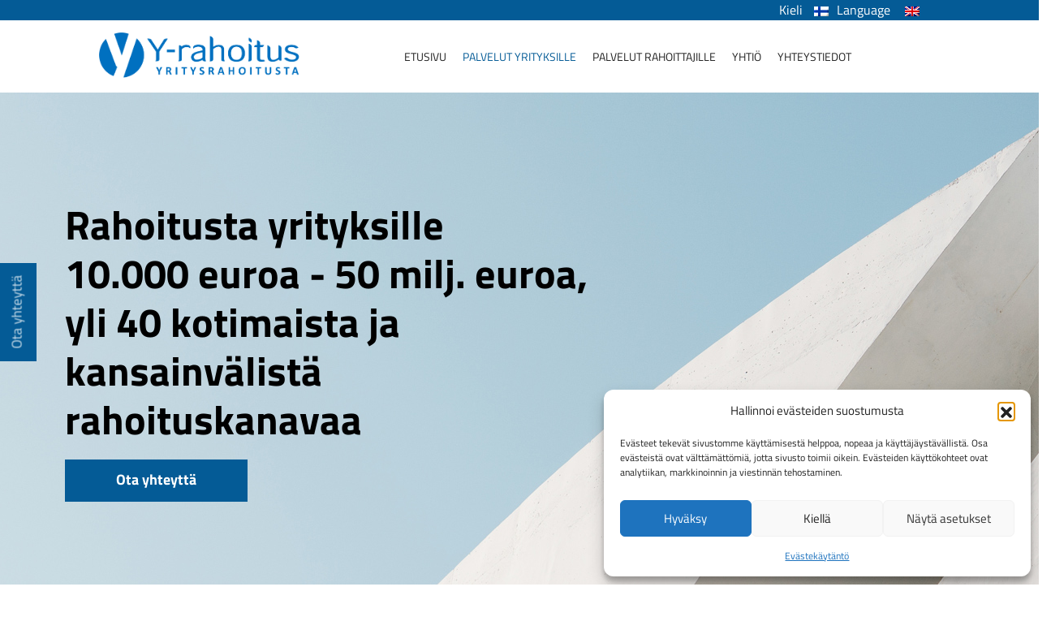

--- FILE ---
content_type: text/html; charset=UTF-8
request_url: https://yrahoitus.fi/palvelut-yrityksille/
body_size: 21345
content:
<!doctype html>
<html dir="ltr" lang="fi" prefix="og: https://ogp.me/ns#">
<head>
	<meta charset="UTF-8">
	<meta name="viewport" content="width=device-width, initial-scale=1, minimum-scale=1">
	<link rel="profile" href="https://gmpg.org/xfn/11">
	<!-- Global site tag (gtag.js) - Google Analytics -->

<script type="text/plain" data-service="google-analytics" data-category="statistics" async data-cmplz-src="https://www.googletagmanager.com/gtag/js?id=G-CG218L8S65"></script>
<script>
  window.dataLayer = window.dataLayer || [];
  function gtag(){dataLayer.push(arguments);}
  gtag('js', new Date());

  gtag('config', 'G-CG218L8S65');
</script>
	<script src="https://kit.fontawesome.com/be62957c92.js" crossorigin="anonymous"></script>
<script src="https://code.jquery.com/jquery-3.2.1.slim.min.js" integrity="sha384-KJ3o2DKtIkvYIK3UENzmM7KCkRr/rE9/Qpg6aAZGJwFDMVNA/GpGFF93hXpG5KkN" crossorigin="anonymous"></script>
<script src="https://cdnjs.cloudflare.com/ajax/libs/popper.js/1.12.9/umd/popper.min.js" integrity="sha384-ApNbgh9B+Y1QKtv3Rn7W3mgPxhU9K/ScQsAP7hUibX39j7fakFPskvXusvfa0b4Q" crossorigin="anonymous"></script>
<script src="https://maxcdn.bootstrapcdn.com/bootstrap/4.0.0/js/bootstrap.min.js" integrity="sha384-JZR6Spejh4U02d8jOt6vLEHfe/JQGiRRSQQxSfFWpi1MquVdAyjUar5+76PVCmYl" crossorigin="anonymous"></script>
<link rel="stylesheet" href="https://stackpath.bootstrapcdn.com/bootstrap/4.4.1/css/bootstrap.min.css" integrity="sha384-Vkoo8x4CGsO3+Hhxv8T/Q5PaXtkKtu6ug5TOeNV6gBiFeWPGFN9MuhOf23Q9Ifjh" crossorigin="anonymous">
	<link rel="alternate" hreflang="fi" href="https://yrahoitus.fi/palvelut-yrityksille/" />
<link rel="alternate" hreflang="en" href="https://yrahoitus.fi/services-for-companies/?lang=en" />
<link rel="alternate" hreflang="x-default" href="https://yrahoitus.fi/palvelut-yrityksille/" />

		<!-- All in One SEO 4.9.3 - aioseo.com -->
	<meta name="robots" content="max-image-preview:large" />
	<link rel="canonical" href="https://yrahoitus.fi/palvelut-yrityksille/" />
	<meta name="generator" content="All in One SEO (AIOSEO) 4.9.3" />
		<meta property="og:locale" content="fi_FI" />
		<meta property="og:site_name" content="Y-rahoitus -" />
		<meta property="og:type" content="article" />
		<meta property="og:title" content="Palvelut yrityksille - Y-rahoitus" />
		<meta property="og:url" content="https://yrahoitus.fi/palvelut-yrityksille/" />
		<meta property="og:image" content="https://yrahoitus.fi/wp-content/uploads/2020/09/Logo__Y-rahoitus_sloganilla.png" />
		<meta property="og:image:secure_url" content="https://yrahoitus.fi/wp-content/uploads/2020/09/Logo__Y-rahoitus_sloganilla.png" />
		<meta property="og:image:width" content="1206" />
		<meta property="og:image:height" content="285" />
		<meta property="article:published_time" content="2020-08-11T07:57:45+00:00" />
		<meta property="article:modified_time" content="2024-03-12T08:34:19+00:00" />
		<meta name="twitter:card" content="summary_large_image" />
		<meta name="twitter:title" content="Palvelut yrityksille - Y-rahoitus" />
		<meta name="twitter:image" content="https://yrahoitus.fi/wp-content/uploads/2020/09/Logo__Y-rahoitus_sloganilla.png" />
		<script type="application/ld+json" class="aioseo-schema">
			{"@context":"https:\/\/schema.org","@graph":[{"@type":"BreadcrumbList","@id":"https:\/\/yrahoitus.fi\/palvelut-yrityksille\/#breadcrumblist","itemListElement":[{"@type":"ListItem","@id":"https:\/\/yrahoitus.fi#listItem","position":1,"name":"Home","item":"https:\/\/yrahoitus.fi","nextItem":{"@type":"ListItem","@id":"https:\/\/yrahoitus.fi\/palvelut-yrityksille\/#listItem","name":"Palvelut yrityksille"}},{"@type":"ListItem","@id":"https:\/\/yrahoitus.fi\/palvelut-yrityksille\/#listItem","position":2,"name":"Palvelut yrityksille","previousItem":{"@type":"ListItem","@id":"https:\/\/yrahoitus.fi#listItem","name":"Home"}}]},{"@type":"Organization","@id":"https:\/\/yrahoitus.fi\/#organization","name":"Y-rahoitus","url":"https:\/\/yrahoitus.fi\/","logo":{"@type":"ImageObject","url":"https:\/\/yrahoitus.fi\/wp-content\/uploads\/2020\/09\/Logo__Y-rahoitus_sloganilla.png","@id":"https:\/\/yrahoitus.fi\/palvelut-yrityksille\/#organizationLogo","width":1206,"height":285},"image":{"@id":"https:\/\/yrahoitus.fi\/palvelut-yrityksille\/#organizationLogo"}},{"@type":"WebPage","@id":"https:\/\/yrahoitus.fi\/palvelut-yrityksille\/#webpage","url":"https:\/\/yrahoitus.fi\/palvelut-yrityksille\/","name":"Palvelut yrityksille - Y-rahoitus","inLanguage":"fi","isPartOf":{"@id":"https:\/\/yrahoitus.fi\/#website"},"breadcrumb":{"@id":"https:\/\/yrahoitus.fi\/palvelut-yrityksille\/#breadcrumblist"},"datePublished":"2020-08-11T07:57:45+00:00","dateModified":"2024-03-12T08:34:19+00:00"},{"@type":"WebSite","@id":"https:\/\/yrahoitus.fi\/#website","url":"https:\/\/yrahoitus.fi\/","name":"Y-rahoitus","inLanguage":"fi","publisher":{"@id":"https:\/\/yrahoitus.fi\/#organization"}}]}
		</script>
		<!-- All in One SEO -->


	<!-- This site is optimized with the Yoast SEO plugin v26.7 - https://yoast.com/wordpress/plugins/seo/ -->
	<title>Palvelut yrityksille - Y-rahoitus</title>
	<link rel="canonical" href="https://yrahoitus.fi/palvelut-yrityksille/" />
	<meta property="og:locale" content="fi_FI" />
	<meta property="og:type" content="article" />
	<meta property="og:title" content="Palvelut yrityksille - Y-rahoitus" />
	<meta property="og:url" content="https://yrahoitus.fi/palvelut-yrityksille/" />
	<meta property="og:site_name" content="Y-rahoitus" />
	<meta property="article:modified_time" content="2024-03-12T08:34:19+00:00" />
	<meta name="twitter:card" content="summary_large_image" />
	<script type="application/ld+json" class="yoast-schema-graph">{"@context":"https://schema.org","@graph":[{"@type":"WebPage","@id":"https://yrahoitus.fi/palvelut-yrityksille/","url":"https://yrahoitus.fi/palvelut-yrityksille/","name":"Palvelut yrityksille - Y-rahoitus","isPartOf":{"@id":"https://yrahoitus.fi/#website"},"datePublished":"2020-08-11T07:57:45+00:00","dateModified":"2024-03-12T08:34:19+00:00","breadcrumb":{"@id":"https://yrahoitus.fi/palvelut-yrityksille/#breadcrumb"},"inLanguage":"fi","potentialAction":[{"@type":"ReadAction","target":["https://yrahoitus.fi/palvelut-yrityksille/"]}]},{"@type":"BreadcrumbList","@id":"https://yrahoitus.fi/palvelut-yrityksille/#breadcrumb","itemListElement":[{"@type":"ListItem","position":1,"name":"Etusivu","item":"https://yrahoitus.fi/"},{"@type":"ListItem","position":2,"name":"Palvelut yrityksille"}]},{"@type":"WebSite","@id":"https://yrahoitus.fi/#website","url":"https://yrahoitus.fi/","name":"Y-rahoitus","description":"","publisher":{"@id":"https://yrahoitus.fi/#organization"},"potentialAction":[{"@type":"SearchAction","target":{"@type":"EntryPoint","urlTemplate":"https://yrahoitus.fi/?s={search_term_string}"},"query-input":{"@type":"PropertyValueSpecification","valueRequired":true,"valueName":"search_term_string"}}],"inLanguage":"fi"},{"@type":"Organization","@id":"https://yrahoitus.fi/#organization","name":"Yritysrahoitus Kredit Oy","url":"https://yrahoitus.fi/","logo":{"@type":"ImageObject","inLanguage":"fi","@id":"https://yrahoitus.fi/#/schema/logo/image/","url":"https://yrahoitus.fi/wp-content/uploads/2020/09/Logo__Y-rahoitus_sloganilla.png","contentUrl":"https://yrahoitus.fi/wp-content/uploads/2020/09/Logo__Y-rahoitus_sloganilla.png","width":1206,"height":285,"caption":"Yritysrahoitus Kredit Oy"},"image":{"@id":"https://yrahoitus.fi/#/schema/logo/image/"}}]}</script>
	<!-- / Yoast SEO plugin. -->


<link rel="alternate" type="application/rss+xml" title="Y-rahoitus &raquo; syöte" href="https://yrahoitus.fi/feed/" />
<link rel="alternate" type="application/rss+xml" title="Y-rahoitus &raquo; kommenttien syöte" href="https://yrahoitus.fi/comments/feed/" />
<link rel="alternate" title="oEmbed (JSON)" type="application/json+oembed" href="https://yrahoitus.fi/wp-json/oembed/1.0/embed?url=https%3A%2F%2Fyrahoitus.fi%2Fpalvelut-yrityksille%2F" />
<link rel="alternate" title="oEmbed (XML)" type="text/xml+oembed" href="https://yrahoitus.fi/wp-json/oembed/1.0/embed?url=https%3A%2F%2Fyrahoitus.fi%2Fpalvelut-yrityksille%2F&#038;format=xml" />
<style id='wp-img-auto-sizes-contain-inline-css' type='text/css'>
img:is([sizes=auto i],[sizes^="auto," i]){contain-intrinsic-size:3000px 1500px}
/*# sourceURL=wp-img-auto-sizes-contain-inline-css */
</style>
<style id='wp-emoji-styles-inline-css' type='text/css'>

	img.wp-smiley, img.emoji {
		display: inline !important;
		border: none !important;
		box-shadow: none !important;
		height: 1em !important;
		width: 1em !important;
		margin: 0 0.07em !important;
		vertical-align: -0.1em !important;
		background: none !important;
		padding: 0 !important;
	}
/*# sourceURL=wp-emoji-styles-inline-css */
</style>
<link rel='stylesheet' id='wp-block-library-css' href='https://yrahoitus.fi/wp-includes/css/dist/block-library/style.min.css?ver=6.9' type='text/css' media='all' />
<style id='global-styles-inline-css' type='text/css'>
:root{--wp--preset--aspect-ratio--square: 1;--wp--preset--aspect-ratio--4-3: 4/3;--wp--preset--aspect-ratio--3-4: 3/4;--wp--preset--aspect-ratio--3-2: 3/2;--wp--preset--aspect-ratio--2-3: 2/3;--wp--preset--aspect-ratio--16-9: 16/9;--wp--preset--aspect-ratio--9-16: 9/16;--wp--preset--color--black: #000000;--wp--preset--color--cyan-bluish-gray: #abb8c3;--wp--preset--color--white: #ffffff;--wp--preset--color--pale-pink: #f78da7;--wp--preset--color--vivid-red: #cf2e2e;--wp--preset--color--luminous-vivid-orange: #ff6900;--wp--preset--color--luminous-vivid-amber: #fcb900;--wp--preset--color--light-green-cyan: #7bdcb5;--wp--preset--color--vivid-green-cyan: #00d084;--wp--preset--color--pale-cyan-blue: #8ed1fc;--wp--preset--color--vivid-cyan-blue: #0693e3;--wp--preset--color--vivid-purple: #9b51e0;--wp--preset--gradient--vivid-cyan-blue-to-vivid-purple: linear-gradient(135deg,rgb(6,147,227) 0%,rgb(155,81,224) 100%);--wp--preset--gradient--light-green-cyan-to-vivid-green-cyan: linear-gradient(135deg,rgb(122,220,180) 0%,rgb(0,208,130) 100%);--wp--preset--gradient--luminous-vivid-amber-to-luminous-vivid-orange: linear-gradient(135deg,rgb(252,185,0) 0%,rgb(255,105,0) 100%);--wp--preset--gradient--luminous-vivid-orange-to-vivid-red: linear-gradient(135deg,rgb(255,105,0) 0%,rgb(207,46,46) 100%);--wp--preset--gradient--very-light-gray-to-cyan-bluish-gray: linear-gradient(135deg,rgb(238,238,238) 0%,rgb(169,184,195) 100%);--wp--preset--gradient--cool-to-warm-spectrum: linear-gradient(135deg,rgb(74,234,220) 0%,rgb(151,120,209) 20%,rgb(207,42,186) 40%,rgb(238,44,130) 60%,rgb(251,105,98) 80%,rgb(254,248,76) 100%);--wp--preset--gradient--blush-light-purple: linear-gradient(135deg,rgb(255,206,236) 0%,rgb(152,150,240) 100%);--wp--preset--gradient--blush-bordeaux: linear-gradient(135deg,rgb(254,205,165) 0%,rgb(254,45,45) 50%,rgb(107,0,62) 100%);--wp--preset--gradient--luminous-dusk: linear-gradient(135deg,rgb(255,203,112) 0%,rgb(199,81,192) 50%,rgb(65,88,208) 100%);--wp--preset--gradient--pale-ocean: linear-gradient(135deg,rgb(255,245,203) 0%,rgb(182,227,212) 50%,rgb(51,167,181) 100%);--wp--preset--gradient--electric-grass: linear-gradient(135deg,rgb(202,248,128) 0%,rgb(113,206,126) 100%);--wp--preset--gradient--midnight: linear-gradient(135deg,rgb(2,3,129) 0%,rgb(40,116,252) 100%);--wp--preset--font-size--small: 13px;--wp--preset--font-size--medium: 20px;--wp--preset--font-size--large: 36px;--wp--preset--font-size--x-large: 42px;--wp--preset--spacing--20: 0.44rem;--wp--preset--spacing--30: 0.67rem;--wp--preset--spacing--40: 1rem;--wp--preset--spacing--50: 1.5rem;--wp--preset--spacing--60: 2.25rem;--wp--preset--spacing--70: 3.38rem;--wp--preset--spacing--80: 5.06rem;--wp--preset--shadow--natural: 6px 6px 9px rgba(0, 0, 0, 0.2);--wp--preset--shadow--deep: 12px 12px 50px rgba(0, 0, 0, 0.4);--wp--preset--shadow--sharp: 6px 6px 0px rgba(0, 0, 0, 0.2);--wp--preset--shadow--outlined: 6px 6px 0px -3px rgb(255, 255, 255), 6px 6px rgb(0, 0, 0);--wp--preset--shadow--crisp: 6px 6px 0px rgb(0, 0, 0);}:where(.is-layout-flex){gap: 0.5em;}:where(.is-layout-grid){gap: 0.5em;}body .is-layout-flex{display: flex;}.is-layout-flex{flex-wrap: wrap;align-items: center;}.is-layout-flex > :is(*, div){margin: 0;}body .is-layout-grid{display: grid;}.is-layout-grid > :is(*, div){margin: 0;}:where(.wp-block-columns.is-layout-flex){gap: 2em;}:where(.wp-block-columns.is-layout-grid){gap: 2em;}:where(.wp-block-post-template.is-layout-flex){gap: 1.25em;}:where(.wp-block-post-template.is-layout-grid){gap: 1.25em;}.has-black-color{color: var(--wp--preset--color--black) !important;}.has-cyan-bluish-gray-color{color: var(--wp--preset--color--cyan-bluish-gray) !important;}.has-white-color{color: var(--wp--preset--color--white) !important;}.has-pale-pink-color{color: var(--wp--preset--color--pale-pink) !important;}.has-vivid-red-color{color: var(--wp--preset--color--vivid-red) !important;}.has-luminous-vivid-orange-color{color: var(--wp--preset--color--luminous-vivid-orange) !important;}.has-luminous-vivid-amber-color{color: var(--wp--preset--color--luminous-vivid-amber) !important;}.has-light-green-cyan-color{color: var(--wp--preset--color--light-green-cyan) !important;}.has-vivid-green-cyan-color{color: var(--wp--preset--color--vivid-green-cyan) !important;}.has-pale-cyan-blue-color{color: var(--wp--preset--color--pale-cyan-blue) !important;}.has-vivid-cyan-blue-color{color: var(--wp--preset--color--vivid-cyan-blue) !important;}.has-vivid-purple-color{color: var(--wp--preset--color--vivid-purple) !important;}.has-black-background-color{background-color: var(--wp--preset--color--black) !important;}.has-cyan-bluish-gray-background-color{background-color: var(--wp--preset--color--cyan-bluish-gray) !important;}.has-white-background-color{background-color: var(--wp--preset--color--white) !important;}.has-pale-pink-background-color{background-color: var(--wp--preset--color--pale-pink) !important;}.has-vivid-red-background-color{background-color: var(--wp--preset--color--vivid-red) !important;}.has-luminous-vivid-orange-background-color{background-color: var(--wp--preset--color--luminous-vivid-orange) !important;}.has-luminous-vivid-amber-background-color{background-color: var(--wp--preset--color--luminous-vivid-amber) !important;}.has-light-green-cyan-background-color{background-color: var(--wp--preset--color--light-green-cyan) !important;}.has-vivid-green-cyan-background-color{background-color: var(--wp--preset--color--vivid-green-cyan) !important;}.has-pale-cyan-blue-background-color{background-color: var(--wp--preset--color--pale-cyan-blue) !important;}.has-vivid-cyan-blue-background-color{background-color: var(--wp--preset--color--vivid-cyan-blue) !important;}.has-vivid-purple-background-color{background-color: var(--wp--preset--color--vivid-purple) !important;}.has-black-border-color{border-color: var(--wp--preset--color--black) !important;}.has-cyan-bluish-gray-border-color{border-color: var(--wp--preset--color--cyan-bluish-gray) !important;}.has-white-border-color{border-color: var(--wp--preset--color--white) !important;}.has-pale-pink-border-color{border-color: var(--wp--preset--color--pale-pink) !important;}.has-vivid-red-border-color{border-color: var(--wp--preset--color--vivid-red) !important;}.has-luminous-vivid-orange-border-color{border-color: var(--wp--preset--color--luminous-vivid-orange) !important;}.has-luminous-vivid-amber-border-color{border-color: var(--wp--preset--color--luminous-vivid-amber) !important;}.has-light-green-cyan-border-color{border-color: var(--wp--preset--color--light-green-cyan) !important;}.has-vivid-green-cyan-border-color{border-color: var(--wp--preset--color--vivid-green-cyan) !important;}.has-pale-cyan-blue-border-color{border-color: var(--wp--preset--color--pale-cyan-blue) !important;}.has-vivid-cyan-blue-border-color{border-color: var(--wp--preset--color--vivid-cyan-blue) !important;}.has-vivid-purple-border-color{border-color: var(--wp--preset--color--vivid-purple) !important;}.has-vivid-cyan-blue-to-vivid-purple-gradient-background{background: var(--wp--preset--gradient--vivid-cyan-blue-to-vivid-purple) !important;}.has-light-green-cyan-to-vivid-green-cyan-gradient-background{background: var(--wp--preset--gradient--light-green-cyan-to-vivid-green-cyan) !important;}.has-luminous-vivid-amber-to-luminous-vivid-orange-gradient-background{background: var(--wp--preset--gradient--luminous-vivid-amber-to-luminous-vivid-orange) !important;}.has-luminous-vivid-orange-to-vivid-red-gradient-background{background: var(--wp--preset--gradient--luminous-vivid-orange-to-vivid-red) !important;}.has-very-light-gray-to-cyan-bluish-gray-gradient-background{background: var(--wp--preset--gradient--very-light-gray-to-cyan-bluish-gray) !important;}.has-cool-to-warm-spectrum-gradient-background{background: var(--wp--preset--gradient--cool-to-warm-spectrum) !important;}.has-blush-light-purple-gradient-background{background: var(--wp--preset--gradient--blush-light-purple) !important;}.has-blush-bordeaux-gradient-background{background: var(--wp--preset--gradient--blush-bordeaux) !important;}.has-luminous-dusk-gradient-background{background: var(--wp--preset--gradient--luminous-dusk) !important;}.has-pale-ocean-gradient-background{background: var(--wp--preset--gradient--pale-ocean) !important;}.has-electric-grass-gradient-background{background: var(--wp--preset--gradient--electric-grass) !important;}.has-midnight-gradient-background{background: var(--wp--preset--gradient--midnight) !important;}.has-small-font-size{font-size: var(--wp--preset--font-size--small) !important;}.has-medium-font-size{font-size: var(--wp--preset--font-size--medium) !important;}.has-large-font-size{font-size: var(--wp--preset--font-size--large) !important;}.has-x-large-font-size{font-size: var(--wp--preset--font-size--x-large) !important;}
/*# sourceURL=global-styles-inline-css */
</style>

<style id='classic-theme-styles-inline-css' type='text/css'>
/*! This file is auto-generated */
.wp-block-button__link{color:#fff;background-color:#32373c;border-radius:9999px;box-shadow:none;text-decoration:none;padding:calc(.667em + 2px) calc(1.333em + 2px);font-size:1.125em}.wp-block-file__button{background:#32373c;color:#fff;text-decoration:none}
/*# sourceURL=/wp-includes/css/classic-themes.min.css */
</style>
<link rel='stylesheet' id='dnd-upload-cf7-css' href='https://yrahoitus.fi/wp-content/plugins/drag-and-drop-multiple-file-upload-contact-form-7/assets/css/dnd-upload-cf7.css?ver=1.3.9.3' type='text/css' media='all' />
<link rel='stylesheet' id='contact-form-7-css' href='https://yrahoitus.fi/wp-content/plugins/contact-form-7/includes/css/styles.css?ver=6.1.4' type='text/css' media='all' />
<link rel='stylesheet' id='wpml-legacy-dropdown-0-css' href='https://yrahoitus.fi/wp-content/plugins/sitepress-multilingual-cms/templates/language-switchers/legacy-dropdown/style.min.css?ver=1' type='text/css' media='all' />
<style id='wpml-legacy-dropdown-0-inline-css' type='text/css'>
.wpml-ls-statics-shortcode_actions, .wpml-ls-statics-shortcode_actions .wpml-ls-sub-menu, .wpml-ls-statics-shortcode_actions a {border-color:#f4f4f4;}
/*# sourceURL=wpml-legacy-dropdown-0-inline-css */
</style>
<link rel='stylesheet' id='cmplz-general-css' href='https://yrahoitus.fi/wp-content/plugins/complianz-gdpr/assets/css/cookieblocker.min.css?ver=1768472874' type='text/css' media='all' />
<link rel='stylesheet' id='megamenu-css' href='https://yrahoitus.fi/wp-content/uploads/maxmegamenu/style_fi.css?ver=d9dd17' type='text/css' media='all' />
<link rel='stylesheet' id='dashicons-css' href='https://yrahoitus.fi/wp-includes/css/dashicons.min.css?ver=6.9' type='text/css' media='all' />
<link rel='stylesheet' id='devnetpress-reset-css' href='https://yrahoitus.fi/wp-content/themes/devnetpress/assets/css/reset.css?ver=6.9' type='text/css' media='all' />
<link rel='stylesheet' id='devnetpress-bootstrap-css' href='https://yrahoitus.fi/wp-content/themes/devnetpress/assets/bootstrap-4.1.3-dist/css/bootstrap.min.css?ver=6.9' type='text/css' media='all' />
<link rel='stylesheet' id='devnetpress-style-css' href='https://yrahoitus.fi/wp-content/themes/devnetpress/style.css?ver=6.9' type='text/css' media='all' />
<link rel="stylesheet" type="text/css" href="https://yrahoitus.fi/wp-content/plugins/smart-slider-3/Public/SmartSlider3/Application/Frontend/Assets/dist/smartslider.min.css?ver=c397fa89" media="all">
<link rel="stylesheet" type="text/css" href="https://fonts.googleapis.com/css?display=swap&amp;family=Roboto%3A300%2C400" media="all">
<style data-related="n2-ss-2">div#n2-ss-2 .n2-ss-slider-1{display:grid;position:relative;}div#n2-ss-2 .n2-ss-slider-2{display:grid;position:relative;overflow:hidden;padding:0px 0px 0px 0px;border:0px solid RGBA(62,62,62,1);border-radius:0px;background-clip:padding-box;background-repeat:repeat;background-position:50% 50%;background-size:cover;background-attachment:scroll;z-index:1;}div#n2-ss-2:not(.n2-ss-loaded) .n2-ss-slider-2{background-image:none !important;}div#n2-ss-2 .n2-ss-slider-3{display:grid;grid-template-areas:'cover';position:relative;overflow:hidden;z-index:10;}div#n2-ss-2 .n2-ss-slider-3 > *{grid-area:cover;}div#n2-ss-2 .n2-ss-slide-backgrounds,div#n2-ss-2 .n2-ss-slider-3 > .n2-ss-divider{position:relative;}div#n2-ss-2 .n2-ss-slide-backgrounds{z-index:10;}div#n2-ss-2 .n2-ss-slide-backgrounds > *{overflow:hidden;}div#n2-ss-2 .n2-ss-slide-background{transform:translateX(-100000px);}div#n2-ss-2 .n2-ss-slider-4{place-self:center;position:relative;width:100%;height:100%;z-index:20;display:grid;grid-template-areas:'slide';}div#n2-ss-2 .n2-ss-slider-4 > *{grid-area:slide;}div#n2-ss-2.n2-ss-full-page--constrain-ratio .n2-ss-slider-4{height:auto;}div#n2-ss-2 .n2-ss-slide{display:grid;place-items:center;grid-auto-columns:100%;position:relative;z-index:20;-webkit-backface-visibility:hidden;transform:translateX(-100000px);}div#n2-ss-2 .n2-ss-slide{perspective:1500px;}div#n2-ss-2 .n2-ss-slide-active{z-index:21;}.n2-ss-background-animation{position:absolute;top:0;left:0;width:100%;height:100%;z-index:3;}div#n2-ss-2 .n2-ss-button-container,div#n2-ss-2 .n2-ss-button-container a{display:block;}div#n2-ss-2 .n2-ss-button-container--non-full-width,div#n2-ss-2 .n2-ss-button-container--non-full-width a{display:inline-block;}div#n2-ss-2 .n2-ss-button-container.n2-ss-nowrap{white-space:nowrap;}div#n2-ss-2 .n2-ss-button-container a div{display:inline;font-size:inherit;text-decoration:inherit;color:inherit;line-height:inherit;font-family:inherit;font-weight:inherit;}div#n2-ss-2 .n2-ss-button-container a > div{display:inline-flex;align-items:center;vertical-align:top;}div#n2-ss-2 .n2-ss-button-container span{font-size:100%;vertical-align:baseline;}div#n2-ss-2 .n2-ss-button-container a[data-iconplacement="left"] span{margin-right:0.3em;}div#n2-ss-2 .n2-ss-button-container a[data-iconplacement="right"] span{margin-left:0.3em;}div#n2-ss-2 .n-uc-WMfkPliD9TR9-inner{border-width:0px 0px 0px 0px ;border-style:solid;border-color:RGBA(255,255,255,1);}div#n2-ss-2 .n-uc-WMfkPliD9TR9-inner:HOVER{border-width:0px 0px 0px 0px ;border-style:solid;border-color:RGBA(255,255,255,1);}div#n2-ss-2 .n-uc-XxxzwD6NfOTs-inner{border-width:0px 0px 0px 0px ;border-style:solid;border-color:RGBA(255,255,255,1);}div#n2-ss-2 .n-uc-XxxzwD6NfOTs-inner:HOVER{border-width:0px 0px 0px 0px ;border-style:solid;border-color:RGBA(255,255,255,1);}div#n2-ss-2 .n2-font-cf65bf81e7de1a4f0c7726e7ff75fb59-hover{font-family: 'Roboto','Arial';color: #000000;font-size:312.5%;text-shadow: none;line-height: 1.5;font-weight: normal;font-style: normal;text-decoration: none;text-align: left;letter-spacing: normal;word-spacing: normal;text-transform: none;font-weight: 700;}div#n2-ss-2 .n2-font-5c879ae2102aa58aa31287e5bb9eb798-link a{font-family: 'Roboto','Arial';color: #ffffff;font-size:112.5%;text-shadow: none;line-height: 1.5;font-weight: normal;font-style: normal;text-decoration: none;text-align: center;letter-spacing: normal;word-spacing: normal;text-transform: none;font-weight: 400;}div#n2-ss-2 .n2-font-5c879ae2102aa58aa31287e5bb9eb798-link a:HOVER, div#n2-ss-2 .n2-font-5c879ae2102aa58aa31287e5bb9eb798-link a:ACTIVE, div#n2-ss-2 .n2-font-5c879ae2102aa58aa31287e5bb9eb798-link a:FOCUS{color: #045b96;}div#n2-ss-2 .n2-style-da344273ca53ef03bc41226555a3cd08-heading{background: #045b96;opacity:1;padding:10px 30px 10px 30px ;box-shadow: none;border: 1px solid RGBA(4,91,150,1);border-radius:0px;}div#n2-ss-2 .n2-style-da344273ca53ef03bc41226555a3cd08-heading:Hover, div#n2-ss-2 .n2-style-da344273ca53ef03bc41226555a3cd08-heading:ACTIVE, div#n2-ss-2 .n2-style-da344273ca53ef03bc41226555a3cd08-heading:FOCUS{background: #ffffff;}div#n2-ss-2 .n-uc-JUzgiSYPYpd4-inner{border-width:0px 0px 0px 0px ;border-style:solid;border-color:RGBA(255,255,255,1);}div#n2-ss-2 .n-uc-JUzgiSYPYpd4-inner:HOVER{border-width:0px 0px 0px 0px ;border-style:solid;border-color:RGBA(255,255,255,1);}div#n2-ss-2 .n-uc-gqTjWijGYqRW-inner{border-width:0px 0px 0px 0px ;border-style:solid;border-color:RGBA(255,255,255,1);}div#n2-ss-2 .n-uc-gqTjWijGYqRW-inner:HOVER{border-width:0px 0px 0px 0px ;border-style:solid;border-color:RGBA(255,255,255,1);}div#n2-ss-2 .n-uc-iyEWZ6iI9EP1-inner{border-width:0px 0px 0px 0px ;border-style:solid;border-color:RGBA(255,255,255,1);}div#n2-ss-2 .n-uc-iyEWZ6iI9EP1-inner:HOVER{border-width:0px 0px 0px 0px ;border-style:solid;border-color:RGBA(255,255,255,1);}div#n2-ss-2 .n-uc-wNc4aRtF51nX-inner{border-width:0px 0px 0px 0px ;border-style:solid;border-color:RGBA(255,255,255,1);}div#n2-ss-2 .n-uc-wNc4aRtF51nX-inner:HOVER{border-width:0px 0px 0px 0px ;border-style:solid;border-color:RGBA(255,255,255,1);}div#n2-ss-2 .n-uc-b09LC9GbCdMS-inner{border-width:0px 0px 0px 0px ;border-style:solid;border-color:RGBA(255,255,255,1);}div#n2-ss-2 .n-uc-b09LC9GbCdMS-inner:HOVER{border-width:0px 0px 0px 0px ;border-style:solid;border-color:RGBA(255,255,255,1);}div#n2-ss-2 .n-uc-tCN4MWog1C6E-inner{border-width:0px 0px 0px 0px ;border-style:solid;border-color:RGBA(255,255,255,1);}div#n2-ss-2 .n-uc-tCN4MWog1C6E-inner:HOVER{border-width:0px 0px 0px 0px ;border-style:solid;border-color:RGBA(255,255,255,1);}div#n2-ss-2 .n2-font-546824708e54d4bcc0495e40f3eee746-hover{font-family: 'Roboto','Arial';color: #000000;font-size:312.5%;text-shadow: none;line-height: 1.2;font-weight: normal;font-style: normal;text-decoration: none;text-align: left;letter-spacing: normal;word-spacing: normal;text-transform: none;font-weight: 700;}div#n2-ss-2 .n2-ss-slide-limiter{max-width:1200px;}div#n2-ss-2 .n-uc-Xh4LrGg4eMcx{padding:10px 10px 10px 10px}div#n2-ss-2 .n-uc-3CXeipiuLgAf-inner{padding:10px 10px 10px 10px;justify-content:center}div#n2-ss-2 .n-uc-3CXeipiuLgAf{align-self:center;}div#n2-ss-2 .n-uc-WMfkPliD9TR9-inner{padding:10px 10px 10px 10px}div#n2-ss-2 .n-uc-WMfkPliD9TR9-inner > .n2-ss-layer-row-inner{width:calc(100% + 21px);margin:-10px;flex-wrap:nowrap;}div#n2-ss-2 .n-uc-WMfkPliD9TR9-inner > .n2-ss-layer-row-inner > .n2-ss-layer[data-sstype="col"]{margin:10px}div#n2-ss-2 .n-uc-WMfkPliD9TR9{--margin-top:5px}div#n2-ss-2 .n-uc-XxxzwD6NfOTs-inner{padding:10px 10px 10px 10px;justify-content:center}div#n2-ss-2 .n-uc-XxxzwD6NfOTs{width:50%}div#n2-ss-2 .n-uc-ofuSW8z7GUiv{max-width:225px;align-self:var(--ss-fs);}div#n2-ss-2 .n-uc-JUzgiSYPYpd4-inner{padding:10px 10px 10px 10px;justify-content:center}div#n2-ss-2 .n-uc-JUzgiSYPYpd4{max-width: 440px;width:50%}div#n2-ss-2 .n-uc-juETCZ0Byx72{padding:10px 10px 10px 0px}div#n2-ss-2 .n-uc-rehZVjIjIwkL-inner{padding:0px 10px 10px 0px;justify-content:center}div#n2-ss-2 .n-uc-rehZVjIjIwkL{align-self:center;}div#n2-ss-2 .n-uc-gqTjWijGYqRW-inner{padding:10px 10px 10px 0px}div#n2-ss-2 .n-uc-gqTjWijGYqRW-inner > .n2-ss-layer-row-inner{width:calc(100% + 21px);margin:-10px;flex-wrap:nowrap;}div#n2-ss-2 .n-uc-gqTjWijGYqRW-inner > .n2-ss-layer-row-inner > .n2-ss-layer[data-sstype="col"]{margin:10px}div#n2-ss-2 .n-uc-gqTjWijGYqRW{max-width:1500px}div#n2-ss-2 .n-uc-iyEWZ6iI9EP1-inner{padding:10px 10px 10px 0px;justify-content:center}div#n2-ss-2 .n-uc-iyEWZ6iI9EP1{max-width: 1500px;width:50%}div#n2-ss-2 .n-uc-lXM7bWFBYibn{--margin-top:30px;max-width:225px;align-self:var(--ss-fs);}div#n2-ss-2 .n-uc-wNc4aRtF51nX-inner{padding:10px 10px 10px 10px;justify-content:center}div#n2-ss-2 .n-uc-wNc4aRtF51nX{max-width: 440px;width:50%}div#n2-ss-2 .n-uc-rasonGBnLYDg{padding:10px 10px 10px 10px}div#n2-ss-2 .n-uc-rHTLfMcOQAJm-inner{padding:10px 10px 10px 10px;justify-content:center}div#n2-ss-2 .n-uc-rHTLfMcOQAJm{align-self:center;}div#n2-ss-2 .n-uc-b09LC9GbCdMS-inner{padding:10px 10px 10px 10px}div#n2-ss-2 .n-uc-b09LC9GbCdMS-inner > .n2-ss-layer-row-inner{width:calc(100% + 21px);margin:-10px;flex-wrap:nowrap;}div#n2-ss-2 .n-uc-b09LC9GbCdMS-inner > .n2-ss-layer-row-inner > .n2-ss-layer[data-sstype="col"]{margin:10px}div#n2-ss-2 .n-uc-b09LC9GbCdMS{--margin-top:5px}div#n2-ss-2 .n-uc-tCN4MWog1C6E-inner{padding:10px 0px 10px 10px;justify-content:center}div#n2-ss-2 .n-uc-tCN4MWog1C6E{max-width: 670px;width:100%}div#n2-ss-2 .n-uc-CRwzPihgX3Tm{--margin-right:80px;max-width:520px;--ssfont-scale:0.7}div#n2-ss-2 .n-uc-7OsT7RqjaAGy{--margin-left:30px;max-width:225px;align-self:var(--ss-fs);}@media (min-width: 1200px){div#n2-ss-2 [data-hide-desktopportrait="1"]{display: none !important;}}@media (orientation: landscape) and (max-width: 1199px) and (min-width: 901px),(orientation: portrait) and (max-width: 1199px) and (min-width: 701px){div#n2-ss-2 .n-uc-WMfkPliD9TR9-inner > .n2-ss-layer-row-inner{flex-wrap:nowrap;}div#n2-ss-2 .n-uc-XxxzwD6NfOTs{width:50%}div#n2-ss-2 .n-uc-JUzgiSYPYpd4{width:50%}div#n2-ss-2 .n-uc-gqTjWijGYqRW-inner > .n2-ss-layer-row-inner{flex-wrap:nowrap;}div#n2-ss-2 .n-uc-iyEWZ6iI9EP1{width:50%}div#n2-ss-2 .n-uc-wNc4aRtF51nX{width:50%}div#n2-ss-2 .n-uc-b09LC9GbCdMS-inner > .n2-ss-layer-row-inner{flex-wrap:nowrap;}div#n2-ss-2 .n-uc-tCN4MWog1C6E{width:100%}div#n2-ss-2 [data-hide-tabletportrait="1"]{display: none !important;}}@media (orientation: landscape) and (max-width: 900px),(orientation: portrait) and (max-width: 700px){div#n2-ss-2 .n-uc-WMfkPliD9TR9-inner > .n2-ss-layer-row-inner{flex-wrap:wrap;}div#n2-ss-2 .n-uc-XxxzwD6NfOTs{width:calc(100% - 20px)}div#n2-ss-2 .n-uc-mpsq7N6ze5gv{--ssfont-scale:0.7}div#n2-ss-2 .n-uc-JUzgiSYPYpd4{width:calc(100% - 20px)}div#n2-ss-2 .n-uc-gqTjWijGYqRW-inner > .n2-ss-layer-row-inner{flex-wrap:wrap;}div#n2-ss-2 .n-uc-iyEWZ6iI9EP1{width:calc(100% - 20px)}div#n2-ss-2 .n-uc-xrpabZHCQR4o{--ssfont-scale:0.7}div#n2-ss-2 .n-uc-wNc4aRtF51nX{width:calc(100% - 20px)}div#n2-ss-2 .n-uc-b09LC9GbCdMS-inner > .n2-ss-layer-row-inner{flex-wrap:wrap;}div#n2-ss-2 .n-uc-tCN4MWog1C6E{width:calc(100% - 20px)}div#n2-ss-2 [data-hide-mobileportrait="1"]{display: none !important;}}</style>
<script>(function(){this._N2=this._N2||{_r:[],_d:[],r:function(){this._r.push(arguments)},d:function(){this._d.push(arguments)}}}).call(window);</script><script src="https://yrahoitus.fi/wp-content/plugins/smart-slider-3/Public/SmartSlider3/Application/Frontend/Assets/dist/n2.min.js?ver=c397fa89" defer async></script>
<script src="https://yrahoitus.fi/wp-content/plugins/smart-slider-3/Public/SmartSlider3/Application/Frontend/Assets/dist/smartslider-frontend.min.js?ver=c397fa89" defer async></script>
<script src="https://yrahoitus.fi/wp-content/plugins/smart-slider-3/Public/SmartSlider3/Slider/SliderType/Simple/Assets/dist/ss-simple.min.js?ver=c397fa89" defer async></script>
<script>_N2.r('documentReady',function(){_N2.r(["documentReady","smartslider-frontend","ss-simple"],function(){new _N2.SmartSliderSimple('n2-ss-2',{"admin":false,"background.video.mobile":1,"loadingTime":2000,"alias":{"id":0,"smoothScroll":0,"slideSwitch":0,"scroll":1},"align":"normal","isDelayed":0,"responsive":{"mediaQueries":{"all":false,"desktopportrait":["(min-width: 1200px)"],"tabletportrait":["(orientation: landscape) and (max-width: 1199px) and (min-width: 901px)","(orientation: portrait) and (max-width: 1199px) and (min-width: 701px)"],"mobileportrait":["(orientation: landscape) and (max-width: 900px)","(orientation: portrait) and (max-width: 700px)"]},"base":{"slideOuterWidth":1200,"slideOuterHeight":630,"sliderWidth":1200,"sliderHeight":630,"slideWidth":1200,"slideHeight":630},"hideOn":{"desktopLandscape":false,"desktopPortrait":false,"tabletLandscape":false,"tabletPortrait":false,"mobileLandscape":false,"mobilePortrait":false},"onResizeEnabled":true,"type":"fullwidth","sliderHeightBasedOn":"real","focusUser":1,"focusEdge":"auto","breakpoints":[{"device":"tabletPortrait","type":"max-screen-width","portraitWidth":1199,"landscapeWidth":1199},{"device":"mobilePortrait","type":"max-screen-width","portraitWidth":700,"landscapeWidth":900}],"enabledDevices":{"desktopLandscape":0,"desktopPortrait":1,"tabletLandscape":0,"tabletPortrait":1,"mobileLandscape":0,"mobilePortrait":1},"sizes":{"desktopPortrait":{"width":1200,"height":630,"max":3000,"min":1200},"tabletPortrait":{"width":701,"height":368,"customHeight":false,"max":1199,"min":701},"mobilePortrait":{"width":320,"height":168,"customHeight":false,"max":900,"min":320}},"overflowHiddenPage":0,"focus":{"offsetTop":"#wpadminbar","offsetBottom":""}},"controls":{"mousewheel":0,"touch":"horizontal","keyboard":1,"blockCarouselInteraction":1},"playWhenVisible":1,"playWhenVisibleAt":0.5,"lazyLoad":0,"lazyLoadNeighbor":0,"blockrightclick":0,"maintainSession":0,"autoplay":{"enabled":1,"start":1,"duration":8000,"autoplayLoop":1,"allowReStart":0,"reverse":0,"pause":{"click":1,"mouse":"0","mediaStarted":1},"resume":{"click":0,"mouse":"0","mediaEnded":1,"slidechanged":0},"interval":1,"intervalModifier":"loop","intervalSlide":"current"},"perspective":1500,"layerMode":{"playOnce":0,"playFirstLayer":1,"mode":"skippable","inAnimation":"mainInEnd"},"bgAnimations":0,"mainanimation":{"type":"horizontal","duration":800,"delay":0,"ease":"easeOutQuad","shiftedBackgroundAnimation":0},"carousel":1,"initCallbacks":function(){}})})});</script><script type="text/javascript" src="https://yrahoitus.fi/wp-content/plugins/google-analytics-for-wordpress/assets/js/frontend-gtag.min.js?ver=9.11.1" id="monsterinsights-frontend-script-js" async="async" data-wp-strategy="async"></script>
<script data-cfasync="false" data-wpfc-render="false" type="text/javascript" id='monsterinsights-frontend-script-js-extra'>/* <![CDATA[ */
var monsterinsights_frontend = {"js_events_tracking":"true","download_extensions":"doc,pdf,ppt,zip,xls,docx,pptx,xlsx","inbound_paths":"[{\"path\":\"\\\/go\\\/\",\"label\":\"affiliate\"},{\"path\":\"\\\/recommend\\\/\",\"label\":\"affiliate\"}]","home_url":"https:\/\/yrahoitus.fi","hash_tracking":"false","v4_id":"G-WS0T85R483"};/* ]]> */
</script>
<script type="text/javascript" src="https://yrahoitus.fi/wp-content/plugins/sitepress-multilingual-cms/templates/language-switchers/legacy-dropdown/script.min.js?ver=1" id="wpml-legacy-dropdown-0-js"></script>
<script type="text/javascript" src="https://yrahoitus.fi/wp-includes/js/jquery/jquery.min.js?ver=3.7.1" id="jquery-core-js"></script>
<script type="text/javascript" src="https://yrahoitus.fi/wp-includes/js/jquery/jquery-migrate.min.js?ver=3.4.1" id="jquery-migrate-js"></script>
<link rel="https://api.w.org/" href="https://yrahoitus.fi/wp-json/" /><link rel="alternate" title="JSON" type="application/json" href="https://yrahoitus.fi/wp-json/wp/v2/pages/15" /><link rel="EditURI" type="application/rsd+xml" title="RSD" href="https://yrahoitus.fi/xmlrpc.php?rsd" />
<meta name="generator" content="WordPress 6.9" />
<link rel='shortlink' href='https://yrahoitus.fi/?p=15' />
<meta name="generator" content="WPML ver:4.8.6 stt:1,18;" />
<!-- Google Tag Manager -->

<script>(function(w,d,s,l,i){w[l]=w[l]||[];w[l].push({'gtm.start':

new Date().getTime(),event:'gtm.js'});var f=d.getElementsByTagName(s)[0],

j=d.createElement(s),dl=l!='dataLayer'?'&l='+l:'';j.async=true;j.src=

'https://www.googletagmanager.com/gtm.js?id='+i+dl;f.parentNode.insertBefore(j,f);

})(window,document,'script','dataLayer','GTM-K4CVPXK');</script>

<!-- End Google Tag Manager -->

			<style>.cmplz-hidden {
					display: none !important;
				}</style><link rel="icon" href="https://yrahoitus.fi/wp-content/uploads/2020/10/favicon-150x150.png" sizes="32x32" />
<link rel="icon" href="https://yrahoitus.fi/wp-content/uploads/2020/10/favicon.png" sizes="192x192" />
<link rel="apple-touch-icon" href="https://yrahoitus.fi/wp-content/uploads/2020/10/favicon.png" />
<meta name="msapplication-TileImage" content="https://yrahoitus.fi/wp-content/uploads/2020/10/favicon.png" />
		<style type="text/css" id="wp-custom-css">
			@media(max-width:1293px) {
	#mega-menu-wrap-menu-1 .mega-menu-toggle {
		background:transparent;
	}
	.mega-toggle-blocks-center, .mega-toggle-blocks-left {
		display:none;
	}
}

.top-header {
	height:25px;
}

#menu-language-switcher {
	display:none;
}
/* Submit Button CSS Styles */
.wpcf7 input[type=submit] {
    padding:15px 45px; 
    background:#101212;
    color:#fff;
    font-size:17px;
    font-weight:bold; 
    border:0 none;
    cursor:pointer;
    -webkit-border-radius: 5px;
    border-radius: 5px; 
}
.codedropz-upload-handler {
    border: 2px dashed #c5c5c5;
    border-radius: 5px;
    margin-bottom: 10px;
    position: relative;
    width: 35%;
		
}

div#n2-ss-6 .n2-font-46bfbb2e16ec161380d69145bd6d772a-paragraph a, div#n2-ss-6 .n2-font-46bfbb2e16ec161380d69145bd6d772a-paragraph a:FOCUS {
    color: #ffffff;
}

.page-id-805
.codedropz-upload-handler {
    border: 2px dashed #c5c5c5;
    border-radius: 5px;
    margin-bottom: 10px;
    position: relative;
    width: 100%;
	}
	
		.page-id-811
.codedropz-upload-handler {
    border: 2px dashed #c5c5c5;
    border-radius: 5px;
    margin-bottom: 10px;
    position: relative;
    width: 100%;
	}
.page-id-2
.codedropz-upload-handler {
    border: 2px dashed #c5c5c5;
    border-radius: 5px;
    margin-bottom: 10px;
    position: relative;
    width: 100%;		</style>
		<style type="text/css">/** Mega Menu CSS: fs **/</style>
</head>

<body data-cmplz=1 class="wp-singular page-template-default page page-id-15 wp-custom-logo wp-theme-devnetpress mega-menu-menu-1 no-sidebar">
<div id="page" class="site container-fluid">

	<header id="masthead" class="site-header row">
	    <div class="top-header col-sm-12">
	        <div class="row ">
	            
	            <div class="offset-sm-6 col-sm-5 row justify-content-end">
	               
	        <!-- Set language switcher here -->
	      <div id="flags_language_selector" class="col-xl-6 col-lg-8 col-md-10">
	          <div class="lang-option">
	         
	              <span>Kieli </span><a id="fi" class="  wpml-ls-item" href="https://yrahoitus.fi/palvelut-yrityksille/"><img src="https://yrahoitus.fi/wp-content/plugins/sitepress-multilingual-cms/res/flags/fi.png" height="12"  id="fi" alt="fi" width="18" /></a><span>Language &nbsp;</span><a id="en" class="  wpml-ls-item" href="https://yrahoitus.fi/services-for-companies/?lang=en"><img src="https://yrahoitus.fi/wp-content/plugins/sitepress-multilingual-cms/res/flags/en.png" height="12"  id="en" alt="en" width="18" /></a>	          </div>
           
	                
	       
	            </div>
            </div>
	            </div>
	        </div>
	    </div>
		<div class="site-branding col-12">
	        <div class="row justify-content-center">
	            <div class="col-sm-10">
	                <div class="row">
        	            <div class="col-sm-3">
                			<a href="https://yrahoitus.fi/" class="custom-logo-link" rel="home"><img width="1206" height="285" src="https://yrahoitus.fi/wp-content/uploads/2020/09/Logo__Y-rahoitus_sloganilla.png" class="custom-logo" alt="Y-rahoitus" decoding="async" fetchpriority="high" srcset="https://yrahoitus.fi/wp-content/uploads/2020/09/Logo__Y-rahoitus_sloganilla.png 1206w, https://yrahoitus.fi/wp-content/uploads/2020/09/Logo__Y-rahoitus_sloganilla-300x71.png 300w, https://yrahoitus.fi/wp-content/uploads/2020/09/Logo__Y-rahoitus_sloganilla-1024x242.png 1024w, https://yrahoitus.fi/wp-content/uploads/2020/09/Logo__Y-rahoitus_sloganilla-768x181.png 768w" sizes="(max-width: 1206px) 100vw, 1206px" /></a>                        </div>
                		<nav id="site-navigation" class="main-navigation col-sm-9">
                			<button class="menu-toggle" aria-controls="primary-menu" aria-expanded="false">
                				<span></span>
                				<span></span>
                				<span></span>
                			</button>
                			<div id="mega-menu-wrap-menu-1" class="mega-menu-wrap"><div class="mega-menu-toggle"><div class="mega-toggle-blocks-left"></div><div class="mega-toggle-blocks-center"></div><div class="mega-toggle-blocks-right"><div class='mega-toggle-block mega-menu-toggle-animated-block mega-toggle-block-1' id='mega-toggle-block-1'><button aria-label="Toggle Menu" class="mega-toggle-animated mega-toggle-animated-slider" type="button" aria-expanded="false">
                  <span class="mega-toggle-animated-box">
                    <span class="mega-toggle-animated-inner"></span>
                  </span>
                </button></div></div></div><ul id="mega-menu-menu-1" class="mega-menu max-mega-menu mega-menu-horizontal mega-no-js" data-event="hover_intent" data-effect="disabled" data-effect-speed="200" data-effect-mobile="disabled" data-effect-speed-mobile="0" data-mobile-force-width="body" data-second-click="go" data-document-click="collapse" data-vertical-behaviour="standard" data-breakpoint="992" data-unbind="true" data-mobile-state="collapse_all" data-mobile-direction="vertical" data-hover-intent-timeout="300" data-hover-intent-interval="100"><li class="mega-menu-item mega-menu-item-type-custom mega-menu-item-object-custom mega-menu-item-home mega-align-bottom-left mega-menu-flyout mega-menu-item-108" id="mega-menu-item-108"><a class="mega-menu-link" href="https://yrahoitus.fi/" tabindex="0">Etusivu</a></li><li class="mega-menu-item mega-menu-item-type-post_type mega-menu-item-object-page mega-current-menu-item mega-page_item mega-page-item-15 mega-current_page_item mega-align-bottom-left mega-menu-flyout mega-menu-item-122" id="mega-menu-item-122"><a class="mega-menu-link" href="https://yrahoitus.fi/palvelut-yrityksille/" aria-current="page" tabindex="0">Palvelut yrityksille</a></li><li class="mega-menu-item mega-menu-item-type-post_type mega-menu-item-object-page mega-align-bottom-left mega-menu-flyout mega-menu-item-109" id="mega-menu-item-109"><a class="mega-menu-link" href="https://yrahoitus.fi/palvelut-rahoittajille/" tabindex="0">Palvelut rahoittajille</a></li><li class="mega-menu-item mega-menu-item-type-post_type mega-menu-item-object-page mega-align-bottom-left mega-menu-flyout mega-menu-item-121" id="mega-menu-item-121"><a class="mega-menu-link" href="https://yrahoitus.fi/yhtio/" tabindex="0">Yhtiö</a></li><li class="mega-menu-item mega-menu-item-type-post_type mega-menu-item-object-page mega-align-bottom-left mega-menu-flyout mega-menu-item-120" id="mega-menu-item-120"><a class="mega-menu-link" href="https://yrahoitus.fi/yhteystiedot/" tabindex="0">Yhteystiedot</a></li></ul></div>                		</nav><!-- #site-navigation -->
            		</div>
        		</div>
	        </div>
		</div><!-- .site-branding -->


	</header><!-- #masthead -->
	
	<div class="contact-fixed-wrapper">
	    <a href="https://yrahoitus.fi/yhteystiedot#lomake">
	        <div class="contact-us-fixed">
    	        <div class="contact-us-button">
    	            <p class="contact-us-fixed-text">
    	                Ota yhteyttä    	            </p>
    	        </div>
    	    </div>
	    </a>
	</div>

	<div id="content" class="site-content row">
		<div id="primary-wrapper" class="col-lg-12">

<div class="slider-wrapper">
    <div class="n2_clear"><ss3-force-full-width data-overflow-x="body" data-horizontal-selector="body"><div class="n2-section-smartslider fitvidsignore  n2_clear" data-ssid="2" tabindex="0" role="region" aria-label="Slider"><div id="n2-ss-2-align" class="n2-ss-align"><div class="n2-padding"><div id="n2-ss-2" data-creator="Smart Slider 3" data-responsive="fullwidth" class="n2-ss-slider n2-ow n2-has-hover n2notransition  ">
        <div class="n2-ss-slider-1 n2_ss__touch_element n2-ow">
            <div class="n2-ss-slider-2 n2-ow">
                                                <div class="n2-ss-slider-3 n2-ow">

                    <div class="n2-ss-slide-backgrounds n2-ow-all"><div class="n2-ss-slide-background" data-public-id="1" data-mode="fill"><div class="n2-ss-slide-background-image" data-blur="0" data-opacity="100" data-x="31" data-y="24" data-alt="" data-title="" style="--ss-o-pos-x:31%;--ss-o-pos-y:24%"><picture class="skip-lazy" data-skip-lazy="1"><img src="//yrahoitus.fi/wp-content/uploads/2020/09/yrahoitus-header.jpg" alt="" title="" loading="lazy" class="skip-lazy" data-skip-lazy="1"></picture></div><div data-color="RGBA(255,255,255,0)" style="background-color: RGBA(255,255,255,0);" class="n2-ss-slide-background-color"></div></div><div class="n2-ss-slide-background" data-public-id="2" data-mode="fill" aria-hidden="true"><div class="n2-ss-slide-background-image" data-blur="0" data-opacity="100" data-x="31" data-y="24" data-alt="" data-title="" style="--ss-o-pos-x:31%;--ss-o-pos-y:24%"><picture class="skip-lazy" data-skip-lazy="1"><img src="//yrahoitus.fi/wp-content/uploads/2023/10/rahoituksenhakupalvelu-hero-1.jpg" alt="" title="" loading="lazy" class="skip-lazy" data-skip-lazy="1"></picture></div><div data-color="RGBA(255,255,255,0)" style="background-color: RGBA(255,255,255,0);" class="n2-ss-slide-background-color"></div></div><div class="n2-ss-slide-background" data-public-id="3" data-mode="fill" aria-hidden="true"><div class="n2-ss-slide-background-image" data-blur="0" data-opacity="100" data-x="27" data-y="38" data-alt="" data-title="" style="--ss-o-pos-x:27%;--ss-o-pos-y:38%"><picture class="skip-lazy" data-skip-lazy="1"><img src="//yrahoitus.fi/wp-content/uploads/2020/09/yrahoitus-header.jpg" alt="" title="" loading="lazy" class="skip-lazy" data-skip-lazy="1"></picture></div><div data-color="RGBA(255,255,255,0)" style="background-color: RGBA(255,255,255,0);" class="n2-ss-slide-background-color"></div></div></div>                    <div class="n2-ss-slider-4 n2-ow">
                        <svg xmlns="http://www.w3.org/2000/svg" viewBox="0 0 1200 630" data-related-device="desktopPortrait" class="n2-ow n2-ss-preserve-size n2-ss-preserve-size--slider n2-ss-slide-limiter"></svg><div data-first="1" data-slide-duration="0" data-id="7" data-slide-public-id="1" data-title="header-002" class="n2-ss-slide n2-ow  n2-ss-slide-7"><div role="note" class="n2-ss-slide--focus" tabindex="-1">header-002</div><div class="n2-ss-layers-container n2-ss-slide-limiter n2-ow"><div class="n2-ss-layer n2-ow n-uc-Xh4LrGg4eMcx" data-sstype="slide" data-pm="default"><div class="n2-ss-layer n2-ow n-uc-3CXeipiuLgAf" data-pm="default" data-sstype="content" data-hasbackground="0"><div class="n2-ss-section-main-content n2-ss-layer-with-background n2-ss-layer-content n2-ow n-uc-3CXeipiuLgAf-inner"><div class="n2-ss-layer n2-ow n2-ss-layer--block n2-ss-has-self-align n-uc-WMfkPliD9TR9" data-pm="normal" data-sstype="row"><div class="n2-ss-layer-row n2-ss-layer-with-background n-uc-WMfkPliD9TR9-inner"><div class="n2-ss-layer-row-inner "><div class="n2-ss-layer n2-ow n-uc-XxxzwD6NfOTs" data-pm="default" data-sstype="col"><div class="n2-ss-layer-col n2-ss-layer-with-background n2-ss-layer-content n-uc-XxxzwD6NfOTs-inner"><div class="n2-ss-layer n2-ow n-uc-mpsq7N6ze5gv" data-pm="normal" data-sstype="layer"><div id="n2-ss-2item1" class="n2-font-cf65bf81e7de1a4f0c7726e7ff75fb59-hover   n2-ss-item-content n2-ss-text n2-ow" style="display:block;">Rahoitusta yrityksille <br>10.000 euroa - 50 milj. euroa, yli 40 kotimaista ja kansainvälistä rahoituskanavaa</div></div><div class="n2-ss-layer n2-ow n-uc-ofuSW8z7GUiv" data-pm="normal" data-sstype="layer"><div class="n2-ss-button-container n2-ss-item-content n2-ow n2-font-5c879ae2102aa58aa31287e5bb9eb798-link "><a class="n2-style-da344273ca53ef03bc41226555a3cd08-heading  n2-ow " href="https://yrahoitus.fi/yhteystiedot/#lomake"><div><div>Ota yhteyttä</div></div></a></div></div></div></div><div class="n2-ss-layer n2-ow n-uc-JUzgiSYPYpd4" data-pm="default" data-sstype="col"><div class="n2-ss-layer-col n2-ss-layer-with-background n2-ss-layer-content n-uc-JUzgiSYPYpd4-inner"></div></div></div></div></div></div></div></div></div></div><div data-slide-duration="0" data-id="20" data-slide-public-id="2" aria-hidden="true" data-title="header-002" class="n2-ss-slide n2-ow  n2-ss-slide-20"><div role="note" class="n2-ss-slide--focus" tabindex="-1">header-002</div><div class="n2-ss-layers-container n2-ss-slide-limiter n2-ow"><div class="n2-ss-layer n2-ow n-uc-juETCZ0Byx72" data-sstype="slide" data-pm="default"><div class="n2-ss-layer n2-ow n-uc-rehZVjIjIwkL" data-pm="default" data-sstype="content" data-hasbackground="0"><div class="n2-ss-section-main-content n2-ss-layer-with-background n2-ss-layer-content n2-ow n-uc-rehZVjIjIwkL-inner"><div class="n2-ss-layer n2-ow n2-ss-layer--block n2-ss-has-self-align n-uc-gqTjWijGYqRW" data-pm="normal" data-sstype="row"><div class="n2-ss-layer-row n2-ss-layer-with-background n-uc-gqTjWijGYqRW-inner"><div class="n2-ss-layer-row-inner "><div class="n2-ss-layer n2-ow n-uc-iyEWZ6iI9EP1" data-pm="default" data-sstype="col"><div class="n2-ss-layer-col n2-ss-layer-with-background n2-ss-layer-content n-uc-iyEWZ6iI9EP1-inner"><div class="n2-ss-layer n2-ow n-uc-xrpabZHCQR4o" data-pm="normal" data-sstype="layer"><div id="n2-ss-2item3" class="n2-font-cf65bf81e7de1a4f0c7726e7ff75fb59-hover   n2-ss-item-content n2-ss-text n2-ow" style="display:block;">Uusi Rahoituksenhakupalvelu avattu yrityksille</div></div><div class="n2-ss-layer n2-ow n-uc-lXM7bWFBYibn" data-pm="normal" data-sstype="layer"><div class="n2-ss-button-container n2-ss-item-content n2-ow n2-font-5c879ae2102aa58aa31287e5bb9eb798-link "><a class="n2-style-da344273ca53ef03bc41226555a3cd08-heading  n2-ow " target="_blank" href="https://rahoituksenhakupalvelu.fi/"><div><div>Lue lisää</div></div></a></div></div></div></div><div class="n2-ss-layer n2-ow n-uc-wNc4aRtF51nX" data-pm="default" data-sstype="col"><div class="n2-ss-layer-col n2-ss-layer-with-background n2-ss-layer-content n-uc-wNc4aRtF51nX-inner"></div></div></div></div></div></div></div></div></div></div><div data-slide-duration="0" data-id="12" data-slide-public-id="3" aria-hidden="true" data-title="header-002" class="n2-ss-slide n2-ow  n2-ss-slide-12"><div role="note" class="n2-ss-slide--focus" tabindex="-1">header-002</div><div class="n2-ss-layers-container n2-ss-slide-limiter n2-ow"><div class="n2-ss-layer n2-ow n-uc-rasonGBnLYDg" data-sstype="slide" data-pm="default"><div class="n2-ss-layer n2-ow n-uc-rHTLfMcOQAJm" data-pm="default" data-sstype="content" data-hasbackground="0"><div class="n2-ss-section-main-content n2-ss-layer-with-background n2-ss-layer-content n2-ow n-uc-rHTLfMcOQAJm-inner"><div class="n2-ss-layer n2-ow n2-ss-layer--block n2-ss-has-self-align n-uc-b09LC9GbCdMS" data-pm="normal" data-sstype="row"><div class="n2-ss-layer-row n2-ss-layer-with-background n-uc-b09LC9GbCdMS-inner"><div class="n2-ss-layer-row-inner "><div class="n2-ss-layer n2-ow n-uc-tCN4MWog1C6E" data-pm="default" data-sstype="col"><div class="n2-ss-layer-col n2-ss-layer-with-background n2-ss-layer-content n-uc-tCN4MWog1C6E-inner"><div class="n2-ss-layer n2-ow n-uc-CRwzPihgX3Tm" data-pm="normal" data-sstype="layer"><div id="n2-ss-2item5" class="n2-font-546824708e54d4bcc0495e40f3eee746-hover   n2-ss-item-content n2-ss-text n2-ow" style="display:block;">Y-rahoitus lukuina: <br><br>+80 milj. euroa asiakkaille järjestettyä rahoitusta<br> <br>700+ toteutettua yritysrahoitusta<br> <br>94 % rahoitusten onnistumisprosentti <br><br></div></div><div class="n2-ss-layer n2-ow n-uc-7OsT7RqjaAGy" data-pm="normal" data-sstype="layer"><div class="n2-ss-button-container n2-ss-item-content n2-ow n2-font-5c879ae2102aa58aa31287e5bb9eb798-link "><a class="n2-style-da344273ca53ef03bc41226555a3cd08-heading  n2-ow " href="https://yrahoitus.fi/yhteystiedot/#lomake"><div><div>Ota yhteyttä</div></div></a></div></div></div></div></div></div></div></div></div></div></div></div>                    </div>

                                    </div>
            </div>
        </div>
        </div><ss3-loader></ss3-loader></div></div><div class="n2_clear"></div></div></ss3-force-full-width></div></div>

<div class="subpage-content-wrapper">
    
        <div class="row justify-content-center">
        <div class="col-sm-10 content-wrapper">
            <div class="row">
                <div class="col-md-6">
                    <div class="content-image-wrapper left">
                                                <div class="content-image" style="background-image:url('https://yrahoitus.fi/wp-content/uploads/2020/08/esimerkkikuva-005.png')"></div>
                                            </div>
                </div>
                <div class="col-md-6 content">
                                        <div class="content-main">
                        <h1>Palvelut yrityksille</h1>
<p>Y-rahoitus tarjoaa niin PK-yrityksille kuin suuryrityksille rahoituksenhakupalvelua kaikkialla Suomessa. Rahoitustarve voi olla 20 000 euroa tai 50 milj. euroa, niin rahoitusasiantuntijamme auttavat löytämään rahoitusratkaisun tehokkaasti.</p>
<p>Yrityksesi rahoitustarve voi olla esimerkiksi:</p>
<ul>
<li><a href="https://yrahoitus.fi/kayttopaaoma/">käyttöpääoma</a></li>
<li><a href="https://yrahoitus.fi/investointien-ja-kasvun-rahoitus/">investoinnit (esimerkiksi koneet/tuotantotilat)</a></li>
<li>rakentamisen rahoitus</li>
<li><a href="https://yrahoitus.fi/kiinteistokehityshankkeiden-rahoitus/">kiinteistökehitys</a></li>
<li>yrityskaupan rahoitus</li>
<li>tililimiitit</li>
<li>laskurahoitus/factoring</li>
<li><a href="https://yrahoitus.fi/rakennusaikaiset-takaukset/">rakennusaikaiset takaukset tai muut vakuusjärjestelyt</a></li>
<li>joukkovelkakirjalainat eli bondit</li>
<li>pankkirahoitus</li>
<li>juniorilainat</li>
<li>syndikaattilainat</li>
<li><a href="https://yrahoitus.fi/vakuudellista-panttilainaa/">vakuudellinen panttilaina</a></li>
<li><a href="http://rahoituksenhakupalvelu.fi/" target="_blank" rel="noopener">rahoituksenhakupalvelu</a></li>
</ul>
<p>Rahoituksenhakupalvelumme onnistuminen perustuu asiakkaan rahoitustarpeen ja tunnuslukujen tunnistamiseen, liiketoiminnan ymmärtämiseen, sekä hyvin laajaan rahoittajien verkostoon. Asiakkaamme saa kauttamme suoran kontaktin yli 40 suomalaiseen ja kansainväliseen rahoituskanavaan.</p>
<p><strong><a href="https://www.kauppalehti.fi/yritykset/yritys/menestyjat/3135522-6" target="_blank" rel="noopener"><img decoding="async" class="alignnone wp-image-1549" src="https://yrahoitus.fi/wp-content/uploads/2024/03/KL-KestoMenestyjat-2v-Sinetti-2024-FI-RGB-800px.svg" alt="Kauppalehti Menestyjät 2023–2024" width="200" height="200" /></a></strong></p>
                    </div>
                                                <div class="read-more-button-wrapper">
                            <p class="read-more-content">
                                Lue lisää                            </p>
                        </div>
                        <div class="content-extra">
                            <p>Rahoituksenhakupalvelumme on prosessi, jonka takia odotamme myös asiakkaamme sitoutuvan yhteistyöhön heti toimeksiantosopimuksen allekirjoituksen jälkeen. Asiakkaan henkilökohtaista rahoituskonsulttia avustaa aina Y-rahoituksen kokenut tuotantotiimi, joka auttaa materiaalituotannossa, sekä ylläpitää päivittäin suhteita lukuisiin rahoituskanaviin.</p>
<p>Rahoituksenhakupalvelumme kulku on yksinkertaistettuna seuraava; eli ensimmäiseksi yhdessä asiakkaan kanssa tehdään kuvaus rahoitustarpeesta, joka esitellään valituille rahoituskanaville. Jos rahoittajat kiinnostuvat rahoituskohteesta, niin seuraavaksi Y-rahoitus tekee rahoitushakemukset, jonka jälkeen saadaan ensimmäiset rahoitustarjoukset asiakkaan hyväksyttäväksi/hylättäväksi. Jos rahoitustarjous hyväksytään, niin seuraavaksi asiakkaan ja rahoittajan välillä allekirjoitetaan rahoitussopimus, jonka jälkeen rahoitus tilitetään asiakkaan pankkitilille.</p>
<p>Rahoituksen järjestämisen aikataulut vaihtelevat aina tapauskohtaisesti, mutta parhaimmassa tapauksessa rahoitus pystytään järjestämään muutamassa arkipäivässä, isompien rahoitusten tuotantoon on hyvä varata aikaa kahdesta neljään viikkoon.</p>
<p>Y-rahoituksen toimeksiannon peruspalkkio on 1990-4990 euroa ja onnistumispalkkio 2-4 % toteutuneesta rahoituksesta.</p>
<p>Y-rahoitus on Finanssivalvonnan alainen rahoituskonsultointipalveluita tarjoava yritys, joka ei tarjoa sijoitus-, rahasto tai vakuuspalveluita, vaan ensisijainen tehtävämme on auttaa yrityksiä löytämään sopivimmat rahoitusratkaisut liiketoiminnan ylläpitämiseen, kehittämiseen sekä kasvattamiseen.</p>
                        </div>
                                                            </div>
            </div>
        </div>
    </div>
                  		        
            <div class="row justify-content-center">
            <div class="col-sm-10 content-wrapper">
                <div class="form-wrapper">
                    <h2>Ota yhteyttä</h2>

<div class="wpcf7 no-js" id="wpcf7-f731-o2" lang="fi" dir="ltr" data-wpcf7-id="731">
<div class="screen-reader-response"><p role="status" aria-live="polite" aria-atomic="true"></p> <ul></ul></div>
<form action="/palvelut-yrityksille/#wpcf7-f731-o2" method="post" class="wpcf7-form init" aria-label="Yhteydenottolomake" novalidate="novalidate" data-status="init">
<fieldset class="hidden-fields-container"><input type="hidden" name="_wpcf7" value="731" /><input type="hidden" name="_wpcf7_version" value="6.1.4" /><input type="hidden" name="_wpcf7_locale" value="fi" /><input type="hidden" name="_wpcf7_unit_tag" value="wpcf7-f731-o2" /><input type="hidden" name="_wpcf7_container_post" value="0" /><input type="hidden" name="_wpcf7_posted_data_hash" value="" />
</fieldset>
<p><span id="wpcf7-6974c33a76838-wrapper" class="wpcf7-form-control-wrap hunajapurkki-wrap" style="display:none !important; visibility:hidden !important;"><label for="wpcf7-6974c33a76838-field" class="hp-message">Please leave this field empty.</label><input id="wpcf7-6974c33a76838-field"  class="wpcf7-form-control wpcf7-text" type="text" name="hunajapurkki" value="" size="40" tabindex="-1" autocomplete="new-password" /></span><br />
<label><strong>Yrityksen nimi</strong><br />
<span class="wpcf7-form-control-wrap" data-name="ynimi"><input size="40" maxlength="400" class="wpcf7-form-control wpcf7-text" aria-invalid="false" value="" type="text" name="ynimi" /></span></label><br />
<label><strong>Y-tunnus<span style="color:red"> *</span></strong><br />
<span class="wpcf7-form-control-wrap" data-name="l_ytunnus"><input size="40" maxlength="400" class="wpcf7-form-control wpcf7-text wpcf7-validates-as-required" aria-required="true" aria-invalid="false" value="" type="text" name="l_ytunnus" /></span></label><br />
<label><strong>Kontaktihenkilön nimi<span style="color:red"> *</span></strong><br />
<span class="wpcf7-form-control-wrap" data-name="l_khlo"><input size="40" maxlength="400" class="wpcf7-form-control wpcf7-text wpcf7-validates-as-required" aria-required="true" aria-invalid="false" value="" type="text" name="l_khlo" /></span></label><br />
<label><strong>Kontaktihenkilön puhelinnumero<span style="color:red"> *</span></strong><br />
<span class="wpcf7-form-control-wrap" data-name="k_puh"><input size="40" maxlength="400" class="wpcf7-form-control wpcf7-tel wpcf7-validates-as-required wpcf7-text wpcf7-validates-as-tel" aria-required="true" aria-invalid="false" value="" type="tel" name="k_puh" /></span></label><br />
<label><strong>Kontaktihenkilön sähköposti<span style="color:red"> *</span></strong><br />
<span class="wpcf7-form-control-wrap" data-name="k_email"><input size="40" maxlength="400" class="wpcf7-form-control wpcf7-email wpcf7-validates-as-required wpcf7-text wpcf7-validates-as-email" aria-required="true" aria-invalid="false" value="" type="email" name="k_email" /></span></label><br />
<label><strong>Rahoitustarve €</strong><br />
<span class="wpcf7-form-control-wrap" data-name="Rahoitustarve"><select class="wpcf7-form-control wpcf7-select" aria-invalid="false" name="Rahoitustarve"><option value="Valitse">Valitse</option><option value="20.000-40.000 euroa">20.000-40.000 euroa</option><option value="40.000-100.000 euroa">40.000-100.000 euroa</option><option value="100.000-300.000 euroa">100.000-300.000 euroa</option><option value="300.000-500.000 euroa">300.000-500.000 euroa</option><option value="500.000-1.000.000 euroa">500.000-1.000.000 euroa</option><option value="yli 1.000.000 euroa">yli 1.000.000 euroa</option></select></span></label><br />
<label><strong>Kuvaus rahoitustarpeesta</strong><br />
<span class="wpcf7-form-control-wrap" data-name="rtarve"><input size="40" maxlength="400" class="wpcf7-form-control wpcf7-text" aria-invalid="false" value="" type="text" name="rtarve" /></span></label><br />
<strong>Viimeisin tilinpäätös</strong><br />
<span class="wpcf7-form-control-wrap" data-name="Viimeisintilinpts"><input size="40" class="wpcf7-form-control wpcf7-drag-n-drop-file d-none" aria-invalid="false" type="file" multiple="multiple" data-name="Viimeisintilinpts" data-type="jpeg|png|txt|pdf|xlxs|docx|jpg|odt|csv|doc" data-id="731" data-version="free version 1.3.9.3" accept=".jpeg, .png, .txt, .pdf, .xlxs, .docx, .jpg, .odt, .csv, .doc" /></span><br />
<strong>Viimeisin tulos ja tase</strong><span class="wpcf7-form-control-wrap" data-name="Viimeisintulosjatase"><input size="40" class="wpcf7-form-control wpcf7-drag-n-drop-file d-none" aria-invalid="false" type="file" multiple="multiple" data-name="Viimeisintulosjatase" data-type="jpeg|png|txt|pdf|xlsx|docx|jpg|odt|csv|doc" data-id="731" data-version="free version 1.3.9.3" accept=".jpeg, .png, .txt, .pdf, .xlsx, .docx, .jpg, .odt, .csv, .doc" /></span><br />
<span id="wpcf7-6974c33a76af3-wrapper" class="wpcf7-form-control-wrap address-wrap" style="display:none !important; visibility:hidden !important;"><input type="hidden" name="address-time-start" value="1769259834"><input type="hidden" name="address-time-check" value="6"><label for="wpcf7-6974c33a76af3-field" class="hp-message">Please leave this field empty.</label><input id="wpcf7-6974c33a76af3-field"  class="wpcf7-form-control wpcf7-text" type="text" name="address" value="" size="40" tabindex="-1" autocomplete="new-password" /></span><br />
<input class="wpcf7-form-control wpcf7-submit has-spinner" type="submit" value="Lähetä" />
</p><div class="wpcf7-response-output" aria-hidden="true"></div>
</form>
</div>

                </div>
            </div>
        </div>
        </div>


        </div>
	</div><!-- #content -->

	<footer id="colophon" class="site-footer row">
		<div class="site-info col-12">
		    <div class="row justify-content-center">
		        <div class="col-sm-10">
		            <div class="row">
        		        <div class="col-md-3">
                			<a href="https://yrahoitus.fi/" class="custom-logo-link" rel="home"><img width="1206" height="285" src="https://yrahoitus.fi/wp-content/uploads/2020/09/Logo__Y-rahoitus_sloganilla.png" class="custom-logo" alt="Y-rahoitus" decoding="async" srcset="https://yrahoitus.fi/wp-content/uploads/2020/09/Logo__Y-rahoitus_sloganilla.png 1206w, https://yrahoitus.fi/wp-content/uploads/2020/09/Logo__Y-rahoitus_sloganilla-300x71.png 300w, https://yrahoitus.fi/wp-content/uploads/2020/09/Logo__Y-rahoitus_sloganilla-1024x242.png 1024w, https://yrahoitus.fi/wp-content/uploads/2020/09/Logo__Y-rahoitus_sloganilla-768x181.png 768w" sizes="(max-width: 1206px) 100vw, 1206px" /></a>        		        </div>
        		        <div class="col-md-9">
                			<div class="footer-menu"><ul id="menu-footer-menu" class="menu"><li id="menu-item-342" class="menu-item menu-item-type-post_type menu-item-object-page menu-item-home menu-item-342"><a href="https://yrahoitus.fi/">Rahoitusta yrityksille</a></li>
<li id="menu-item-126" class="menu-item menu-item-type-post_type menu-item-object-page current-menu-item page_item page-item-15 current_page_item menu-item-126"><a href="https://yrahoitus.fi/palvelut-yrityksille/" aria-current="page">Palvelut yrityksille</a></li>
<li id="menu-item-127" class="menu-item menu-item-type-post_type menu-item-object-page menu-item-127"><a href="https://yrahoitus.fi/palvelut-rahoittajille/">Palvelut rahoittajille</a></li>
<li id="menu-item-125" class="menu-item menu-item-type-post_type menu-item-object-page menu-item-125"><a href="https://yrahoitus.fi/yhtio/">Yhtiö</a></li>
<li id="menu-item-129" class="menu-item menu-item-type-post_type menu-item-object-page menu-item-129"><a href="https://yrahoitus.fi/yhteystiedot/">Yhteystiedot</a></li>
</ul></div>        		        </div>
    		        </div>
		        </div>
		    </div>
			
		</div><!-- .site-info -->
		<div class="copyright col-12">
		    <div class="row justify-content-center">
		        <div class="col-sm-10">
		            <div class="row">
		                <div class="copyright-info col-md-8">
    		                <p>© 2026 Yritysrahoitus Kredit Oy. Suunnittelu ja toteutus <a href="https://www.devnet.fi/">DevNet Oy</a>.&nbsp;&nbsp; 
    		            </div>
    		            <div class="socialmedia-links col-md-4">
    		                
    		            </div>
		            </div>
	            </div>
            </div>
		</div>
	</footer><!-- #colophon -->
</div><!-- #page -->

<script type="speculationrules">
{"prefetch":[{"source":"document","where":{"and":[{"href_matches":"/*"},{"not":{"href_matches":["/wp-*.php","/wp-admin/*","/wp-content/uploads/*","/wp-content/*","/wp-content/plugins/*","/wp-content/themes/devnetpress/*","/*\\?(.+)"]}},{"not":{"selector_matches":"a[rel~=\"nofollow\"]"}},{"not":{"selector_matches":".no-prefetch, .no-prefetch a"}}]},"eagerness":"conservative"}]}
</script>
		<script type="text/javascript">
			function dnd_cf7_generateUUIDv4() {
				const bytes = new Uint8Array(16);
				crypto.getRandomValues(bytes);
				bytes[6] = (bytes[6] & 0x0f) | 0x40; // version 4
				bytes[8] = (bytes[8] & 0x3f) | 0x80; // variant 10
				const hex = Array.from(bytes, b => b.toString(16).padStart(2, "0")).join("");
				return hex.replace(/^(.{8})(.{4})(.{4})(.{4})(.{12})$/, "$1-$2-$3-$4-$5");
			}

			document.addEventListener("DOMContentLoaded", function() {
				if ( ! document.cookie.includes("wpcf7_guest_user_id")) {
					document.cookie = "wpcf7_guest_user_id=" + dnd_cf7_generateUUIDv4() + "; path=/; max-age=" + (12 * 3600) + "; samesite=Lax";
				}
			});
		</script>
	
<!-- Consent Management powered by Complianz | GDPR/CCPA Cookie Consent https://wordpress.org/plugins/complianz-gdpr -->
<div id="cmplz-cookiebanner-container"><div class="cmplz-cookiebanner cmplz-hidden banner-1 bottom-right-view-preferences optin cmplz-bottom-right cmplz-categories-type-view-preferences" aria-modal="true" data-nosnippet="true" role="dialog" aria-live="polite" aria-labelledby="cmplz-header-1-optin" aria-describedby="cmplz-message-1-optin">
	<div class="cmplz-header">
		<div class="cmplz-logo"></div>
		<div class="cmplz-title" id="cmplz-header-1-optin">Hallinnoi evästeiden suostumusta</div>
		<div class="cmplz-close" tabindex="0" role="button" aria-label="Sulje dialogi">
			<svg aria-hidden="true" focusable="false" data-prefix="fas" data-icon="times" class="svg-inline--fa fa-times fa-w-11" role="img" xmlns="http://www.w3.org/2000/svg" viewBox="0 0 352 512"><path fill="currentColor" d="M242.72 256l100.07-100.07c12.28-12.28 12.28-32.19 0-44.48l-22.24-22.24c-12.28-12.28-32.19-12.28-44.48 0L176 189.28 75.93 89.21c-12.28-12.28-32.19-12.28-44.48 0L9.21 111.45c-12.28 12.28-12.28 32.19 0 44.48L109.28 256 9.21 356.07c-12.28 12.28-12.28 32.19 0 44.48l22.24 22.24c12.28 12.28 32.2 12.28 44.48 0L176 322.72l100.07 100.07c12.28 12.28 32.2 12.28 44.48 0l22.24-22.24c12.28-12.28 12.28-32.19 0-44.48L242.72 256z"></path></svg>
		</div>
	</div>

	<div class="cmplz-divider cmplz-divider-header"></div>
	<div class="cmplz-body">
		<div class="cmplz-message" id="cmplz-message-1-optin">Evästeet tekevät sivustomme käyttämisestä helppoa, nopeaa ja käyttäjäystävällistä. Osa evästeistä ovat välttämättömiä, jotta sivusto toimii oikein. Evästeiden käyttökohteet ovat analytiikan, markkinoinnin ja viestinnän tehostaminen.</div>
		<!-- categories start -->
		<div class="cmplz-categories">
			<details class="cmplz-category cmplz-functional" >
				<summary>
						<span class="cmplz-category-header">
							<span class="cmplz-category-title">Toiminnalliset</span>
							<span class='cmplz-always-active'>
								<span class="cmplz-banner-checkbox">
									<input type="checkbox"
										   id="cmplz-functional-optin"
										   data-category="cmplz_functional"
										   class="cmplz-consent-checkbox cmplz-functional"
										   size="40"
										   value="1"/>
									<label class="cmplz-label" for="cmplz-functional-optin"><span class="screen-reader-text">Toiminnalliset</span></label>
								</span>
								Aina aktiivinen							</span>
							<span class="cmplz-icon cmplz-open">
								<svg xmlns="http://www.w3.org/2000/svg" viewBox="0 0 448 512"  height="18" ><path d="M224 416c-8.188 0-16.38-3.125-22.62-9.375l-192-192c-12.5-12.5-12.5-32.75 0-45.25s32.75-12.5 45.25 0L224 338.8l169.4-169.4c12.5-12.5 32.75-12.5 45.25 0s12.5 32.75 0 45.25l-192 192C240.4 412.9 232.2 416 224 416z"/></svg>
							</span>
						</span>
				</summary>
				<div class="cmplz-description">
					<span class="cmplz-description-functional">Tekninen tallennus tai pääsy on ehdottoman välttämätön oikeutettua tarkoitusta varten, joka mahdollistaa tietyn tilaajan tai käyttäjän nimenomaisesti pyytämän palvelun käytön, tai yksinomaan viestinnän välittämiseksi sähköisen viestintäverkon kautta.</span>
				</div>
			</details>

			<details class="cmplz-category cmplz-preferences" >
				<summary>
						<span class="cmplz-category-header">
							<span class="cmplz-category-title">Asetukset</span>
							<span class="cmplz-banner-checkbox">
								<input type="checkbox"
									   id="cmplz-preferences-optin"
									   data-category="cmplz_preferences"
									   class="cmplz-consent-checkbox cmplz-preferences"
									   size="40"
									   value="1"/>
								<label class="cmplz-label" for="cmplz-preferences-optin"><span class="screen-reader-text">Asetukset</span></label>
							</span>
							<span class="cmplz-icon cmplz-open">
								<svg xmlns="http://www.w3.org/2000/svg" viewBox="0 0 448 512"  height="18" ><path d="M224 416c-8.188 0-16.38-3.125-22.62-9.375l-192-192c-12.5-12.5-12.5-32.75 0-45.25s32.75-12.5 45.25 0L224 338.8l169.4-169.4c12.5-12.5 32.75-12.5 45.25 0s12.5 32.75 0 45.25l-192 192C240.4 412.9 232.2 416 224 416z"/></svg>
							</span>
						</span>
				</summary>
				<div class="cmplz-description">
					<span class="cmplz-description-preferences">Tekninen tallennus tai pääsy on tarpeen laillisessa tarkoituksessa sellaisten asetusten tallentamiseen, joita tilaaja tai käyttäjä ei ole pyytänyt.</span>
				</div>
			</details>

			<details class="cmplz-category cmplz-statistics" >
				<summary>
						<span class="cmplz-category-header">
							<span class="cmplz-category-title">Tilastot</span>
							<span class="cmplz-banner-checkbox">
								<input type="checkbox"
									   id="cmplz-statistics-optin"
									   data-category="cmplz_statistics"
									   class="cmplz-consent-checkbox cmplz-statistics"
									   size="40"
									   value="1"/>
								<label class="cmplz-label" for="cmplz-statistics-optin"><span class="screen-reader-text">Tilastot</span></label>
							</span>
							<span class="cmplz-icon cmplz-open">
								<svg xmlns="http://www.w3.org/2000/svg" viewBox="0 0 448 512"  height="18" ><path d="M224 416c-8.188 0-16.38-3.125-22.62-9.375l-192-192c-12.5-12.5-12.5-32.75 0-45.25s32.75-12.5 45.25 0L224 338.8l169.4-169.4c12.5-12.5 32.75-12.5 45.25 0s12.5 32.75 0 45.25l-192 192C240.4 412.9 232.2 416 224 416z"/></svg>
							</span>
						</span>
				</summary>
				<div class="cmplz-description">
					<span class="cmplz-description-statistics">Tekninen tallennus tai pääsy, jota käytetään yksinomaan tilastollisiin tarkoituksiin.</span>
					<span class="cmplz-description-statistics-anonymous">Tekninen tallennus tai pääsy, jota käytetään yksinomaan anonyymeihin tilastollisiin tarkoituksiin. Ilman haastetta, Internet-palveluntarjoajasi vapaaehtoista suostumusta tai kolmannen osapuolen lisätietueita pelkästään tähän tarkoitukseen tallennettuja tai haettuja tietoja ei yleensä voida käyttää tunnistamaan sinua.</span>
				</div>
			</details>
			<details class="cmplz-category cmplz-marketing" >
				<summary>
						<span class="cmplz-category-header">
							<span class="cmplz-category-title">Markkinointi</span>
							<span class="cmplz-banner-checkbox">
								<input type="checkbox"
									   id="cmplz-marketing-optin"
									   data-category="cmplz_marketing"
									   class="cmplz-consent-checkbox cmplz-marketing"
									   size="40"
									   value="1"/>
								<label class="cmplz-label" for="cmplz-marketing-optin"><span class="screen-reader-text">Markkinointi</span></label>
							</span>
							<span class="cmplz-icon cmplz-open">
								<svg xmlns="http://www.w3.org/2000/svg" viewBox="0 0 448 512"  height="18" ><path d="M224 416c-8.188 0-16.38-3.125-22.62-9.375l-192-192c-12.5-12.5-12.5-32.75 0-45.25s32.75-12.5 45.25 0L224 338.8l169.4-169.4c12.5-12.5 32.75-12.5 45.25 0s12.5 32.75 0 45.25l-192 192C240.4 412.9 232.2 416 224 416z"/></svg>
							</span>
						</span>
				</summary>
				<div class="cmplz-description">
					<span class="cmplz-description-marketing">Teknistä tallennustilaa tai pääsyä tarvitaan käyttäjäprofiilien luomiseen mainosten lähettämistä varten tai käyttäjän seuraamiseksi verkkosivustolla tai useilla verkkosivustoilla vastaavia markkinointitarkoituksia varten.</span>
				</div>
			</details>
		</div><!-- categories end -->
			</div>

	<div class="cmplz-links cmplz-information">
		<ul>
			<li><a class="cmplz-link cmplz-manage-options cookie-statement" href="#" data-relative_url="#cmplz-manage-consent-container">Hallitse vaihtoehtoja</a></li>
			<li><a class="cmplz-link cmplz-manage-third-parties cookie-statement" href="#" data-relative_url="#cmplz-cookies-overview">Hallinnoi palveluita</a></li>
			<li><a class="cmplz-link cmplz-manage-vendors tcf cookie-statement" href="#" data-relative_url="#cmplz-tcf-wrapper">Hallitse {vendor_count} toimittajia</a></li>
			<li><a class="cmplz-link cmplz-external cmplz-read-more-purposes tcf" target="_blank" rel="noopener noreferrer nofollow" href="https://cookiedatabase.org/tcf/purposes/" aria-label="Read more about TCF purposes on Cookie Database">Lue lisää näistä tarkoituksista</a></li>
		</ul>
			</div>

	<div class="cmplz-divider cmplz-footer"></div>

	<div class="cmplz-buttons">
		<button class="cmplz-btn cmplz-accept">Hyväksy</button>
		<button class="cmplz-btn cmplz-deny">Kiellä</button>
		<button class="cmplz-btn cmplz-view-preferences">Näytä asetukset</button>
		<button class="cmplz-btn cmplz-save-preferences">Tallenna asetukset</button>
		<a class="cmplz-btn cmplz-manage-options tcf cookie-statement" href="#" data-relative_url="#cmplz-manage-consent-container">Näytä asetukset</a>
			</div>

	
	<div class="cmplz-documents cmplz-links">
		<ul>
			<li><a class="cmplz-link cookie-statement" href="#" data-relative_url="">{title}</a></li>
			<li><a class="cmplz-link privacy-statement" href="#" data-relative_url="">{title}</a></li>
			<li><a class="cmplz-link impressum" href="#" data-relative_url="">{title}</a></li>
		</ul>
			</div>
</div>
</div>
					<div id="cmplz-manage-consent" data-nosnippet="true"><button class="cmplz-btn cmplz-hidden cmplz-manage-consent manage-consent-1">Hallinnoi suostumusta</button>

</div><script type="text/javascript" src="https://yrahoitus.fi/wp-includes/js/dist/hooks.min.js?ver=dd5603f07f9220ed27f1" id="wp-hooks-js"></script>
<script type="text/javascript" src="https://yrahoitus.fi/wp-includes/js/dist/i18n.min.js?ver=c26c3dc7bed366793375" id="wp-i18n-js"></script>
<script type="text/javascript" id="wp-i18n-js-after">
/* <![CDATA[ */
wp.i18n.setLocaleData( { 'text direction\u0004ltr': [ 'ltr' ] } );
//# sourceURL=wp-i18n-js-after
/* ]]> */
</script>
<script type="text/javascript" src="https://yrahoitus.fi/wp-content/plugins/contact-form-7/includes/swv/js/index.js?ver=6.1.4" id="swv-js"></script>
<script type="text/javascript" id="contact-form-7-js-before">
/* <![CDATA[ */
var wpcf7 = {
    "api": {
        "root": "https:\/\/yrahoitus.fi\/wp-json\/",
        "namespace": "contact-form-7\/v1"
    },
    "cached": 1
};
//# sourceURL=contact-form-7-js-before
/* ]]> */
</script>
<script type="text/javascript" src="https://yrahoitus.fi/wp-content/plugins/contact-form-7/includes/js/index.js?ver=6.1.4" id="contact-form-7-js"></script>
<script type="text/javascript" id="codedropz-uploader-js-extra">
/* <![CDATA[ */
var dnd_cf7_uploader = {"ajax_url":"https://yrahoitus.fi/wp-admin/admin-ajax.php","ajax_nonce":"69a259c142","drag_n_drop_upload":{"tag":"h3","text":"Drag & Drop Files Here","or_separator":"or","browse":"Browse Files","server_max_error":"The uploaded file exceeds the maximum upload size of your server.","large_file":"Uploaded file is too large","inavalid_type":"Uploaded file is not allowed for file type","max_file_limit":"Note : Some of the files are not uploaded ( Only %count% files allowed )","required":"This field is required.","delete":{"text":"deleting","title":"Remove"}},"dnd_text_counter":"of","disable_btn":""};
//# sourceURL=codedropz-uploader-js-extra
/* ]]> */
</script>
<script type="text/javascript" src="https://yrahoitus.fi/wp-content/plugins/drag-and-drop-multiple-file-upload-contact-form-7/assets/js/codedropz-uploader-min.js?ver=1.3.9.3" id="codedropz-uploader-js"></script>
<script type="text/javascript" src="https://yrahoitus.fi/wp-content/themes/devnetpress/assets/js/navigation.js?ver=20151215" id="devnetpress-navigation-js"></script>
<script type="text/javascript" src="https://yrahoitus.fi/wp-content/themes/devnetpress/assets/js/main.js?ver=6.9" id="devnetpress-script-js"></script>
<script type="text/javascript" src="https://yrahoitus.fi/wp-content/themes/devnetpress/assets/js/skip-link-focus-fix.js?ver=20151215" id="devnetpress-skip-link-focus-fix-js"></script>
<script type="text/javascript" src="https://yrahoitus.fi/wp-includes/js/hoverIntent.min.js?ver=1.10.2" id="hoverIntent-js"></script>
<script type="text/javascript" src="https://yrahoitus.fi/wp-content/plugins/megamenu/js/maxmegamenu.js?ver=3.7" id="megamenu-js"></script>
<script type="text/javascript" id="cmplz-cookiebanner-js-extra">
/* <![CDATA[ */
var complianz = {"prefix":"cmplz_","user_banner_id":"1","set_cookies":[],"block_ajax_content":"","banner_version":"288","version":"7.4.4.2","store_consent":"","do_not_track_enabled":"","consenttype":"optin","region":"eu","geoip":"","dismiss_timeout":"","disable_cookiebanner":"","soft_cookiewall":"","dismiss_on_scroll":"","cookie_expiry":"365","url":"https://yrahoitus.fi/wp-json/complianz/v1/","locale":"lang=fi&locale=fi","set_cookies_on_root":"","cookie_domain":"","current_policy_id":"27","cookie_path":"/","categories":{"statistics":"tilastot","marketing":"markkinointi"},"tcf_active":"","placeholdertext":"Paina t\u00e4st\u00e4 hyv\u00e4ksy\u00e4ksesi {category} ev\u00e4steet ottaaksesi t\u00e4m\u00e4n sis\u00e4ll\u00f6n k\u00e4ytt\u00f6\u00f6n","css_file":"https://yrahoitus.fi/wp-content/uploads/complianz/css/banner-{banner_id}-{type}.css?v=288","page_links":{"eu":{"cookie-statement":{"title":"Ev\u00e4stek\u00e4yt\u00e4nt\u00f6 ","url":"https://yrahoitus.fi/evastekaytanto-eu/"}}},"tm_categories":"","forceEnableStats":"","preview":"","clean_cookies":"","aria_label":"Paina t\u00e4st\u00e4 hyv\u00e4ksy\u00e4ksesi {category} ev\u00e4steet ottaaksesi t\u00e4m\u00e4n sis\u00e4ll\u00f6n k\u00e4ytt\u00f6\u00f6n"};
//# sourceURL=cmplz-cookiebanner-js-extra
/* ]]> */
</script>
<script defer type="text/javascript" src="https://yrahoitus.fi/wp-content/plugins/complianz-gdpr/cookiebanner/js/complianz.min.js?ver=1768472874" id="cmplz-cookiebanner-js"></script>
<script id="wp-emoji-settings" type="application/json">
{"baseUrl":"https://s.w.org/images/core/emoji/17.0.2/72x72/","ext":".png","svgUrl":"https://s.w.org/images/core/emoji/17.0.2/svg/","svgExt":".svg","source":{"concatemoji":"https://yrahoitus.fi/wp-includes/js/wp-emoji-release.min.js?ver=6.9"}}
</script>
<script type="module">
/* <![CDATA[ */
/*! This file is auto-generated */
const a=JSON.parse(document.getElementById("wp-emoji-settings").textContent),o=(window._wpemojiSettings=a,"wpEmojiSettingsSupports"),s=["flag","emoji"];function i(e){try{var t={supportTests:e,timestamp:(new Date).valueOf()};sessionStorage.setItem(o,JSON.stringify(t))}catch(e){}}function c(e,t,n){e.clearRect(0,0,e.canvas.width,e.canvas.height),e.fillText(t,0,0);t=new Uint32Array(e.getImageData(0,0,e.canvas.width,e.canvas.height).data);e.clearRect(0,0,e.canvas.width,e.canvas.height),e.fillText(n,0,0);const a=new Uint32Array(e.getImageData(0,0,e.canvas.width,e.canvas.height).data);return t.every((e,t)=>e===a[t])}function p(e,t){e.clearRect(0,0,e.canvas.width,e.canvas.height),e.fillText(t,0,0);var n=e.getImageData(16,16,1,1);for(let e=0;e<n.data.length;e++)if(0!==n.data[e])return!1;return!0}function u(e,t,n,a){switch(t){case"flag":return n(e,"\ud83c\udff3\ufe0f\u200d\u26a7\ufe0f","\ud83c\udff3\ufe0f\u200b\u26a7\ufe0f")?!1:!n(e,"\ud83c\udde8\ud83c\uddf6","\ud83c\udde8\u200b\ud83c\uddf6")&&!n(e,"\ud83c\udff4\udb40\udc67\udb40\udc62\udb40\udc65\udb40\udc6e\udb40\udc67\udb40\udc7f","\ud83c\udff4\u200b\udb40\udc67\u200b\udb40\udc62\u200b\udb40\udc65\u200b\udb40\udc6e\u200b\udb40\udc67\u200b\udb40\udc7f");case"emoji":return!a(e,"\ud83e\u1fac8")}return!1}function f(e,t,n,a){let r;const o=(r="undefined"!=typeof WorkerGlobalScope&&self instanceof WorkerGlobalScope?new OffscreenCanvas(300,150):document.createElement("canvas")).getContext("2d",{willReadFrequently:!0}),s=(o.textBaseline="top",o.font="600 32px Arial",{});return e.forEach(e=>{s[e]=t(o,e,n,a)}),s}function r(e){var t=document.createElement("script");t.src=e,t.defer=!0,document.head.appendChild(t)}a.supports={everything:!0,everythingExceptFlag:!0},new Promise(t=>{let n=function(){try{var e=JSON.parse(sessionStorage.getItem(o));if("object"==typeof e&&"number"==typeof e.timestamp&&(new Date).valueOf()<e.timestamp+604800&&"object"==typeof e.supportTests)return e.supportTests}catch(e){}return null}();if(!n){if("undefined"!=typeof Worker&&"undefined"!=typeof OffscreenCanvas&&"undefined"!=typeof URL&&URL.createObjectURL&&"undefined"!=typeof Blob)try{var e="postMessage("+f.toString()+"("+[JSON.stringify(s),u.toString(),c.toString(),p.toString()].join(",")+"));",a=new Blob([e],{type:"text/javascript"});const r=new Worker(URL.createObjectURL(a),{name:"wpTestEmojiSupports"});return void(r.onmessage=e=>{i(n=e.data),r.terminate(),t(n)})}catch(e){}i(n=f(s,u,c,p))}t(n)}).then(e=>{for(const n in e)a.supports[n]=e[n],a.supports.everything=a.supports.everything&&a.supports[n],"flag"!==n&&(a.supports.everythingExceptFlag=a.supports.everythingExceptFlag&&a.supports[n]);var t;a.supports.everythingExceptFlag=a.supports.everythingExceptFlag&&!a.supports.flag,a.supports.everything||((t=a.source||{}).concatemoji?r(t.concatemoji):t.wpemoji&&t.twemoji&&(r(t.twemoji),r(t.wpemoji)))});
//# sourceURL=https://yrahoitus.fi/wp-includes/js/wp-emoji-loader.min.js
/* ]]> */
</script>
		<!-- This site uses the Google Analytics by MonsterInsights plugin v9.11.1 - Using Analytics tracking - https://www.monsterinsights.com/ -->
							<script data-service="google-analytics" data-category="statistics" data-cmplz-src="//www.googletagmanager.com/gtag/js?id=G-WS0T85R483"  data-cfasync="false" data-wpfc-render="false" type="text/plain" async></script>
			<script data-service="google-analytics" data-category="statistics" data-cfasync="false" data-wpfc-render="false" type="text/plain">
				var mi_version = '9.11.1';
				var mi_track_user = true;
				var mi_no_track_reason = '';
								var MonsterInsightsDefaultLocations = {"page_location":"https:\/\/yrahoitus.fi\/palvelut-yrityksille\/"};
								if ( typeof MonsterInsightsPrivacyGuardFilter === 'function' ) {
					var MonsterInsightsLocations = (typeof MonsterInsightsExcludeQuery === 'object') ? MonsterInsightsPrivacyGuardFilter( MonsterInsightsExcludeQuery ) : MonsterInsightsPrivacyGuardFilter( MonsterInsightsDefaultLocations );
				} else {
					var MonsterInsightsLocations = (typeof MonsterInsightsExcludeQuery === 'object') ? MonsterInsightsExcludeQuery : MonsterInsightsDefaultLocations;
				}

								var disableStrs = [
										'ga-disable-G-WS0T85R483',
									];

				/* Function to detect opted out users */
				function __gtagTrackerIsOptedOut() {
					for (var index = 0; index < disableStrs.length; index++) {
						if (document.cookie.indexOf(disableStrs[index] + '=true') > -1) {
							return true;
						}
					}

					return false;
				}

				/* Disable tracking if the opt-out cookie exists. */
				if (__gtagTrackerIsOptedOut()) {
					for (var index = 0; index < disableStrs.length; index++) {
						window[disableStrs[index]] = true;
					}
				}

				/* Opt-out function */
				function __gtagTrackerOptout() {
					for (var index = 0; index < disableStrs.length; index++) {
						document.cookie = disableStrs[index] + '=true; expires=Thu, 31 Dec 2099 23:59:59 UTC; path=/';
						window[disableStrs[index]] = true;
					}
				}

				if ('undefined' === typeof gaOptout) {
					function gaOptout() {
						__gtagTrackerOptout();
					}
				}
								window.dataLayer = window.dataLayer || [];

				window.MonsterInsightsDualTracker = {
					helpers: {},
					trackers: {},
				};
				if (mi_track_user) {
					function __gtagDataLayer() {
						dataLayer.push(arguments);
					}

					function __gtagTracker(type, name, parameters) {
						if (!parameters) {
							parameters = {};
						}

						if (parameters.send_to) {
							__gtagDataLayer.apply(null, arguments);
							return;
						}

						if (type === 'event') {
														parameters.send_to = monsterinsights_frontend.v4_id;
							var hookName = name;
							if (typeof parameters['event_category'] !== 'undefined') {
								hookName = parameters['event_category'] + ':' + name;
							}

							if (typeof MonsterInsightsDualTracker.trackers[hookName] !== 'undefined') {
								MonsterInsightsDualTracker.trackers[hookName](parameters);
							} else {
								__gtagDataLayer('event', name, parameters);
							}
							
						} else {
							__gtagDataLayer.apply(null, arguments);
						}
					}

					__gtagTracker('js', new Date());
					__gtagTracker('set', {
						'developer_id.dZGIzZG': true,
											});
					if ( MonsterInsightsLocations.page_location ) {
						__gtagTracker('set', MonsterInsightsLocations);
					}
										__gtagTracker('config', 'G-WS0T85R483', {"forceSSL":"true","anonymize_ip":"true","link_attribution":"true"} );
										window.gtag = __gtagTracker;										(function () {
						/* https://developers.google.com/analytics/devguides/collection/analyticsjs/ */
						/* ga and __gaTracker compatibility shim. */
						var noopfn = function () {
							return null;
						};
						var newtracker = function () {
							return new Tracker();
						};
						var Tracker = function () {
							return null;
						};
						var p = Tracker.prototype;
						p.get = noopfn;
						p.set = noopfn;
						p.send = function () {
							var args = Array.prototype.slice.call(arguments);
							args.unshift('send');
							__gaTracker.apply(null, args);
						};
						var __gaTracker = function () {
							var len = arguments.length;
							if (len === 0) {
								return;
							}
							var f = arguments[len - 1];
							if (typeof f !== 'object' || f === null || typeof f.hitCallback !== 'function') {
								if ('send' === arguments[0]) {
									var hitConverted, hitObject = false, action;
									if ('event' === arguments[1]) {
										if ('undefined' !== typeof arguments[3]) {
											hitObject = {
												'eventAction': arguments[3],
												'eventCategory': arguments[2],
												'eventLabel': arguments[4],
												'value': arguments[5] ? arguments[5] : 1,
											}
										}
									}
									if ('pageview' === arguments[1]) {
										if ('undefined' !== typeof arguments[2]) {
											hitObject = {
												'eventAction': 'page_view',
												'page_path': arguments[2],
											}
										}
									}
									if (typeof arguments[2] === 'object') {
										hitObject = arguments[2];
									}
									if (typeof arguments[5] === 'object') {
										Object.assign(hitObject, arguments[5]);
									}
									if ('undefined' !== typeof arguments[1].hitType) {
										hitObject = arguments[1];
										if ('pageview' === hitObject.hitType) {
											hitObject.eventAction = 'page_view';
										}
									}
									if (hitObject) {
										action = 'timing' === arguments[1].hitType ? 'timing_complete' : hitObject.eventAction;
										hitConverted = mapArgs(hitObject);
										__gtagTracker('event', action, hitConverted);
									}
								}
								return;
							}

							function mapArgs(args) {
								var arg, hit = {};
								var gaMap = {
									'eventCategory': 'event_category',
									'eventAction': 'event_action',
									'eventLabel': 'event_label',
									'eventValue': 'event_value',
									'nonInteraction': 'non_interaction',
									'timingCategory': 'event_category',
									'timingVar': 'name',
									'timingValue': 'value',
									'timingLabel': 'event_label',
									'page': 'page_path',
									'location': 'page_location',
									'title': 'page_title',
									'referrer' : 'page_referrer',
								};
								for (arg in args) {
																		if (!(!args.hasOwnProperty(arg) || !gaMap.hasOwnProperty(arg))) {
										hit[gaMap[arg]] = args[arg];
									} else {
										hit[arg] = args[arg];
									}
								}
								return hit;
							}

							try {
								f.hitCallback();
							} catch (ex) {
							}
						};
						__gaTracker.create = newtracker;
						__gaTracker.getByName = newtracker;
						__gaTracker.getAll = function () {
							return [];
						};
						__gaTracker.remove = noopfn;
						__gaTracker.loaded = true;
						window['__gaTracker'] = __gaTracker;
					})();
									} else {
										console.log("");
					(function () {
						function __gtagTracker() {
							return null;
						}

						window['__gtagTracker'] = __gtagTracker;
						window['gtag'] = __gtagTracker;
					})();
									}
			</script>
							<!-- / Google Analytics by MonsterInsights -->
		
</body>
</html>


--- FILE ---
content_type: text/css
request_url: https://yrahoitus.fi/wp-content/themes/devnetpress/style.css?ver=6.9
body_size: 15403
content:
/*!
Theme Name: DevNetPress
Theme URI: http://underscores.me/
Author: DevNet Oy
Author URI: https://www.devnet.fi/etusivu
Description: A starter theme for DevNet development
Version: 1.0.0
License: GNU General Public License v2 or later
License URI: LICENSE
Text Domain: devnetpress
Tags: custom-background, custom-logo, custom-menu, featured-images, threaded-comments, translation-ready

This theme, like WordPress, is licensed under the GPL.
Use it to make something cool, have fun, and share what you've learned with others.

DevNetPress is based on Underscores https://underscores.me/, (C) 2012-2017 Automattic, Inc.
Underscores is distributed under the terms of the GNU GPL v2 or later.

Normalizing styles have been helped along thanks to the fine work of
Nicolas Gallagher and Jonathan Neal https://necolas.github.io/normalize.css/
*/@font-face{font-family:Titillium;src:url(assets/fonts/TitilliumWeb-Regular.ttf) format('truetype')}
@font-face{font-family:Titillium-Bold;src:url(assets/fonts/TitilliumWeb-Bold.ttf) format('truetype')}
body{
    font-family:Titillium;
    background-color:#fff
}
h1,h2{
    font-family:Titillium-Bold;
    font-size:32px;
    font-weight:700;
    font-stretch:normal
    ;font-style:normal;
    line-height:1.25;
    letter-spacing:normal;
    color:#000}
h3{
    font-family:Titillium-Bold;
    font-size:28px;
    font-weight:700;
    font-stretch:normal;
    font-style:normal;
    line-height:1.25;
    letter-spacing:normal;
    color:#000;
    text-transform:uppercase;
    margin-bottom:25px
    
}
a,a:visited{
    color:#045b96
    
}
p{
    opacity:.8;
    font-size:17px;
    font-weight:400;
    font-stretch:normal;
    font-style:normal;
    line-height:1.65;
    letter-spacing:normal;
    color:#000
    
}
.inherit-col *{
    color:inherit;
}

.inherit-col h3{
    font-size:125%;
    text-transform:none;
    margin-bottom:10px
}

.number-border {
	border-radius: 50%;
	border: 5px solid #005289;
	color:#005289;
	width: 150px;
	height: 150px;
	 display: flex;
  justify-content: center;
  align-items: center;
	font-size: 24px;
	font-weight: bold;
	line-height: 50px;
	margin:auto;
	margin-bottom:25px;
}

.coldash{
    color:#005289;
    font-weight:bold;
    width:25%;
    height:5px;
    top: 75px;
    right:-12.5%;
    position: absolute;
    background-color:#005289;
}

p.read-more-content{
    opacity:1;
    margin-top:25px
    
}ul{
    padding-left:0
    
}
li{
    list-style:none
    
}
.contact-fixed-wrapper{
    transform:rotate(270deg);
    position:fixed;
    z-index:999;
    top:50%;
    left:0;
    margin-left:-40px;
    background-color:#045b96;
    padding:10px 15px 10px 15px
    
}
.contact-fixed-wrapper:hover{
    background-color:#fff
    
}
.contact-fixed-wrapper:hover p{
    color:#045b96
    
}
.contact-fixed-wrapper a,.contact-fixed-wrapper p{
    color:#fff;
    margin-bottom:0
    
}
.content li::before,.content-extra li::before,.content-main li::before{
    font-family:"Font Awesome 5 Pro";
    font-weight:300;
    font-size:18px;
    margin-right:15px;
    content:"\f14a"
    
}
.content li:hover::before,.content-extra li:hover::before,.content-main li:hover::before{
    color:#045b96;
    font-weight:700
    
}
a:hover{
    text-decoration:none
    
}
a:visited{
    color:#045b96
    
}
.content-extra{
    display:none
    
}
.top-header ul{
    list-style:none
    
}
.top-header{
    background-color:#045b96
    
}
.custom-logo-link{
    padding-top:15px;
    padding-bottom:15px
    
}
.custom-logo{
    max-width:250px
    
}
.lang-switcher{
    text-align:right
    
}
#mega-menu-wrap-menu-1{
    padding-top:15px
    
}
#menu-language-switcher{
    padding-top:10px;
    margin-bottom:11px
    
}
#ru{
    display: none;
}
#flags_language_selector .lang-option span{
    border: none;
    background: none;
    color: #fff;
    padding: 0;
}
#flags_language_selector  .lang-option .wpml-ls-item{
    margin: 0 10px;
}
#flags_language_selector {
    text-align:right;
}
#flags_language_selector .dropdown-toggle:active, #flags_language_selector .dropdown-toggle:focus{
    border: none;
    outline:none;
}
.wpml-ls-current-language{
    display:inline-block;
    padding-right:5px;
    position:relative
    
}
.wpml-ls-current-language>a>span{
    color:#fff
    
}
.wpml-ls-current-language>a>span::after{
    content:"▾";
    font-size:20px;
    color:#fff;
    padding-left:7px;
    padding-top:5px
    
}
.wpml-ls-current-language .sub-menu{
    display:none;
    position:absolute;
    background-color:#fff;
    padding:15px 25px;
    margin-left:0;
    z-index:99;
    right:0
    
}
.menu-paavalikko-container{
    display:block;
    height:100%;
    width:100%
    
}
#primary-menu{
    width:100%;
    height:100%;
    padding-top:30px;
    display:flex;
    align-content:stretch;
    justify-content:space-between;
    position:relative
    
}
#primary-menu li{
    padding-top:10px;
    padding:5px
    
}
#primary-menu li a{
    font-family:Titillium;
    font-size:17px;
    font-weight:400;
    font-stretch:normal;
    font-style:normal;
    line-height:normal;
    letter-spacing:normal;
    text-align:right;
    color:#222;
    text-transform:uppercase
    
}
#menu-item-109{
    position:initial
    
}
#primary-menu li a:hover{
    color:#045b96
    
}
#primary-menu li .sub-menu{
    background-color:#fff;
    max-width:500px;
    text-align:left;
    padding:5px 22px 22px 22px
    
}
.sub-menu li{
    width:100%
    
}
.main-navigation #primary-menu ul a{
    width:100%;
    text-align:left
    
}
.front-links{
    background-color:#045b96
    
}
.front-links .col-md-6:first-child{
    border-right:1px solid #efefef
    
}
.services-wrapper{
    padding:50px 25px 50px 25px
    
}
.services-wrapper h3{
    font-family:Titillium-Bold;
    font-size:30px;
    font-weight:700;
    font-stretch:normal;
    font-style:normal;
    line-height:normal;
    letter-spacing:normal;
    color:#fff;
    text-transform:uppercase
    
}
.services-wrapper a{
    font-size:19px;
    font-weight:700;
    font-stretch:normal;
    font-style:normal;
    line-height:normal;
    letter-spacing:normal;
    color:#b3cde0;
    margin-left:0;
    transition:margin-left .2s ease
    
}
.services-wrapper a:hover{
    color:#fff;
    margin-left:15px;
    transition:margin-left .2s ease
    
}
.services-wrapper a::before{font-family:"Font Awesome 5 Pro";font-weight:300;font-size:30px;vertical-align:middle;content:"\f138";margin-right:15px}.front-content-wrapper>.row:nth-child(even){background-image:linear-gradient(to bottom,#b3cde0 -12%,#fff 75%)}.front-content-wrapper>.row:nth-child(odd) .content,.subpage-content-wrapper>.row:nth-child(odd) .content{padding-left:40px}.content-wrapper{margin-top:100px;margin-bottom:100px}.content-image{width:100%;height:650px;background-size:cover;margin:auto;background-position:center}.right .content-image{-webkit-box-shadow:15px 15px 0 2px #b3cde0;-moz-box-shadow:15px 15px 0 2px #b3cde0;box-shadow:15px 15px 0 2px #b3cde0;margin-right:15px}.left .content-image{-webkit-box-shadow:-15px 15px 0 2px #b3cde0;-moz-box-shadow:-15px 15px 0 2px #b3cde0;box-shadow:-15px 15px 0 2px #b3cde0;margin-left:15px}.right{margin-left:25px}.content-main p>a,p.read-more-content{max-width:200px;font-size:18px;font-weight:400;font-stretch:normal;font-style:normal;line-height:normal;letter-spacing:normal;text-align:center;color:#045b96;padding:10px;border:2px solid #045b96;cursor:pointer}.content-main p>a:hover,p.read-more-content:hover{background-color:#045b96;color:#fff}.box h3:hover{color:#045b96}.site-info{border-bottom:1px solid #efefef;padding-bottom:50px}.box{border:1px solid #b3cde0;margin-top:-1px;margin-left:-1px}.box-wrapper{padding:20px;text-align:center}.box a{color:#1f2839}.fa-cogs:before,.fa-gears:before{content:"\f085";font-size:60px;margin-bottom:20px;display:block;color:#045b96;padding-top:15px}.caldera-grid label{width:40%}.form-group div{display:inline-block;width:49%}#caldera_form_1{max-width:800px;margin:auto}.btn,.caldera-grid .btn-default{margin-top:15px}.btn,.content-wrapper .caldera-grid .btn-default{background-color:#045b96;color:#fff;border:1px solid #045b96;padding:15px 35px 15px 35px}.btn:hover,.content-wrapper.caldera-grid .btn-default:hover{background-color:#fff;color:#045b96}.box h3{font-size:18px;font-weight:700;margin-bottom:0}.box p{font-size:16px;font-weight:400;font-stretch:normal;font-style:normal;line-height:1.63;letter-spacing:normal;text-align:center;color:#1f2839}

.landing p.read-more-content {
    background-color:#265a91;
    color:#fff;
}
.landing p.read-more-content:hover {
    color:#265a91;
    background-color:#fff;
}

.landing .content-image {
    box-shadow:none;
    margin-left:0;
}

#menu-footer-menu, #menu-footer-menu-en, #menu-footer-menu-ru{
    list-style:none;
    margin:0;
    padding:0;
    display:block;
    padding-top:25px
    
}
#menu-footer-menu li, #menu-footer-menu-en li, #menu-footer-menu-ru li{
    display:inline-block;
    padding-right:25px;
    vertical-align:top
    
}
#menu-footer-menu li ul, #menu-footer-menu-en li ul, #menu-footer-menu-ru li ul{
    margin-left:0
    
}
#menu-footer-menu li ul, #menu-footer-menu-en li ul, #menu-footer-menu-ru li ul{
    opacity:.7;
    
    font-size:15px;
    font-weight:400;
    font-stretch:normal;
    font-style:normal;
    line-height:1.67;
    letter-spacing:normal;
    color:#222;
    padding-top:10px
    
}
#menu-footer-menu li a, #menu-footer-menu-en li a, #menu-footer-menu-ru li a{
    font-size:17px;
    font-weight:400;
    font-stretch:normal;
    font-style:normal;
    line-height:normal;
    letter-spacing:normal;
    color:#222
    
}
#menu-footer-menu li a:hover, #menu-footer-menu-en li a:hover, #menu-footer-menu-ru li a:hover{
    color:#045b96
    
}
.copyright{
    padding-top:30px;
    padding-bottom:200px
    
}
.copyright .copyright-info p{
    opacity:.7;
    font-size:13px;
    font-weight:400;
    font-stretch:normal;
    font-style:normal;
    line-height:2.5;
    letter-spacing:normal;
    color:#222
    
}
.menu-toggle{
    display:none
    
}
#menu-footer-menu li li, #menu-footer-menu-en li li, #menu-footer-menu-ru li li{
    display:block
    
}
div#n2-ss-2 .n2-ss-layer .n2-ss-item-content, div#n2-ss-3 .n2-ss-layer .n2-ss-item-content, div#n2-ss-4 .n2-ss-layer .n2-ss-item-content{
    font-family:Titillium-Bold;
    color:#000;
    font-size:312.5%;
    text-shadow:none;
    line-height:1.2;
    font-weight:400;
    font-style:normal;
    text-decoration:none;
    text-align:left;
    letter-spacing:normal;
    word-spacing:normal;
    text-transform:none;
    font-weight:700
    
}
div#n2-ss-2 .n2-ss-button-container a,div#n2-ss-2 .n2-ss-button-container a>div>div,div#n2-ss-2 .n2-ss-layer .n2-ss-button-container, div#n2-ss-3 .n2-ss-button-container a,div#n2-ss-3 .n2-ss-button-container a>div>div,div#n2-ss-3 .n2-ss-layer .n2-ss-button-container, div#n2-ss-4 .n2-ss-button-container a,div#n2-ss-4 .n2-ss-button-container a>div>div,div#n2-ss-4 .n2-ss-layer .n2-ss-button-container {
    font-family:Titillium-Bold;
    color:#fff;
    font-size:18px;
    text-shadow:none;
    line-height:1.5;
    font-weight:400;
    font-style:normal;
    text-decoration:none;
    text-align:center;
    letter-spacing:normal;
    word-spacing:normal;
    text-transform:none;
    font-weight:700
    
}

    div#n2-ss-2 .n2-ss-button-container a:hover,div#n2-ss-2 .n2-ss-button-container a:hover>div>div, div#n2-ss-3 .n2-ss-button-container a:hover,div#n2-ss-3 .n2-ss-button-container a:hover>div>div,  div#n2-ss-4 .n2-ss-button-container a:hover,div#n2-ss-4 .n2-ss-button-container a:hover>div>div{
        color:#045b96
        
    }
    div#n2-ss-2 .n2-ss-layer .n2-ss-button-container, div#n2-ss-3 .n2-ss-layer .n2-ss-button-container, div#n2-ss-4 .n2-ss-layer .n2-ss-button-container{
        margin-top:20px
        
    }
    div#n2-ss-2 .n2-ss-layers-container, div#n2-ss-3 .n2-ss-layers-container, div#n2-ss-4 .n2-ss-layers-container{
        width:auto
        
    }
    .n2-ss-slider [data-csstextalign=center] [data-has-maxwidth="1"]{
        align-self:auto
        
    }
    .specialist{
        margin-bottom:25px
        
    }
    .specialists-wrapper{
        padding-left:55px;
        padding-right:55px
        
    }
    .page-template-single-column li{
        list-style:disc
        
    }
    @media (min-width:1600px){
        #n2-ss-2-align .n2-ss-layers-container, #n2-ss-3-align .n2-ss-layers-container, #n2-ss-4-align .n2-ss-layers-container{
            margin-left:calc((100% - 1635px)/ 2)!important;width:auto!important}
            
        .landing #n2-ss-2-align .n2-ss-layers-container, .landing #n2-ss-3-align .n2-ss-layers-container, .landing #n2-ss-4-align .n2-ss-layers-container{
            margin-left:calc((100% - 1635px)*-1)!important;width:100%!important}
        
    }
    @media (max-width:1730px){
        #mega-menu-wrap-menu-1 #mega-menu-menu-1>li.mega-menu-item{
            margin:0
            
        }
        #mega-menu-wrap-menu-1 #mega-menu-menu-1>li.mega-menu-item>a.mega-menu-link{font-size:15px}}@media (max-width:1600px){#primary-menu li a{font-size:16px}}@media (max-width:1500px){#mega-menu-wrap-menu-1 #mega-menu-menu-1>li.mega-menu-item>a.mega-menu-link{font-size:14px}}@media (min-width:993px) and (max-width:1350px){#mega-menu-wrap-menu-1 #mega-menu-menu-1{text-align:center}
    #menu-footer-menu li a, #menu-footer-menu-en li a, #menu-footer-menu-ru li a{
        font-size:14px
        
    }
    #menu-footer-menu li, #menu-footer-menu-en li, #menu-footer-menu-ru li{
        padding-right:5px
        
    }
    }
    @media (max-width:1070px){.custom-logo{max-width:100%}}@media (min-width:993px){#mega-menu-wrap-menu-1 #mega-menu-menu-1 li.mega-menu-item.mega-toggle-on>ul.mega-sub-menu{box-shadow:0 2px 4px 0 rgba(0,0,0,.5)}}@media (max-width:992px){#mega-menu-wrap-menu-1 .mega-menu-toggle.mega-menu-open+#mega-menu-menu-1{margin-top:15px}#mega-menu-wrap-menu-1 #mega-menu-menu-1 li.mega-menu-item-has-children>a.mega-menu-link>span.mega-indicator{float:unset}#mega-menu-wrap-menu-1{margin-left:calc((100% - 1635px)/ 2)!important}#mega-menu-wrap-menu-1 #mega-menu-menu-1>li.mega-menu-flyout ul.mega-sub-menu{padding-bottom:15px;padding-left:15px}#mega-menu-wrap-menu-1 #mega-menu-menu-1>li.mega-menu-flyout ul.mega-sub-menu li.mega-menu-item a.mega-menu-link{font-size:15px}
    #menu-footer-menu, #menu-footer-menu-en, #menu-footer-menu-ru{
        padding-left:70px
        
    }
    #menu-footer-menu li ul, #menu-footer-menu-en li ul, #menu-footer-menu-ru li ul{
        padding-left:15px;
        margin-top:0;
        padding-top:0;
        padding-bottom:5px;
        font-size:14px
        
    }
    #menu-footer-menu li, #menu-footer-menu-en li, #menu-footer-menu-ru li{
        display:block
        
    }
    }
    @media (max-width:767px){.front-links .col-md-6:first-child{border-right:0}.content{padding-top:40px;padding-bottom:30px}.left .content-image{-webkit-box-shadow:none;-moz-box-shadow:none;box-shadow:none;margin-left:0}.right{margin-left:0}.right .content-image{-webkit-box-shadow:none;-moz-box-shadow:none;box-shadow:none;margin-right:15px}.custom-logo{max-width:200px}.front-content-wrapper>.row:nth-child(odd) .content,.subpage-content-wrapper>.row:nth-child(odd) .content{padding-left:15px}}@media (max-width:575px){.contact-fixed-wrapper{display:none}#site-navigation{position:absolute;z-index:98}.custom-logo-link{position:relative;z-index:99}}


--- FILE ---
content_type: image/svg+xml
request_url: https://yrahoitus.fi/wp-content/uploads/2024/03/KL-KestoMenestyjat-2v-Sinetti-2024-FI-RGB-800px.svg
body_size: 22734
content:
<?xml version="1.0" encoding="utf-8"?>
<!-- Generator: Adobe Illustrator 23.0.1, SVG Export Plug-In . SVG Version: 6.00 Build 0)  -->
<svg version="1.1" id="Layer_1" xmlns="http://www.w3.org/2000/svg" xmlns:xlink="http://www.w3.org/1999/xlink" x="0px" y="0px"
	 viewBox="0 0 800 800" style="enable-background:new 0 0 800 800;" xml:space="preserve">
<style type="text/css">
	.st0{clip-path:url(#SVGID_2_);}
	.st1{clip-path:url(#SVGID_4_);fill:url(#SVGID_5_);}
	.st2{clip-path:url(#SVGID_7_);fill-rule:evenodd;clip-rule:evenodd;fill:#1D2B50;}
	.st3{clip-path:url(#SVGID_9_);fill:url(#SVGID_10_);}
	.st4{clip-path:url(#SVGID_12_);fill:#A1DAF8;}
	.st5{clip-path:url(#SVGID_14_);fill:url(#SVGID_15_);}
	.st6{clip-path:url(#SVGID_17_);fill:url(#SVGID_18_);}
	.st7{clip-path:url(#SVGID_20_);fill:url(#SVGID_21_);}
	.st8{clip-path:url(#SVGID_23_);fill:url(#SVGID_24_);}
	.st9{clip-path:url(#SVGID_26_);fill:#FFFFFF;}
	.st10{clip-path:url(#SVGID_28_);fill:#FFFFFF;}
	.st11{clip-path:url(#SVGID_30_);fill:url(#SVGID_31_);}
	.st12{clip-path:url(#SVGID_33_);fill:#FFFFFF;}
</style>
<g>
	<g>
		<defs>
			<rect id="SVGID_1_" width="800" height="800"/>
		</defs>
		<clipPath id="SVGID_2_">
			<use xlink:href="#SVGID_1_"  style="overflow:visible;"/>
		</clipPath>
		<g class="st0">
			<defs>
				<path id="SVGID_3_" d="M28.43,545.13c9.14,14.93,73.18-15.66,107.49-27.13c8.73-37.92,4.25-53.48,110.48-134.58l-56.89,0.72
					l11.57-64.6C81.97,412.07,5.15,507.06,28.43,545.13"/>
			</defs>
			<clipPath id="SVGID_4_">
				<use xlink:href="#SVGID_3_"  style="overflow:visible;"/>
			</clipPath>
			
				<linearGradient id="SVGID_5_" gradientUnits="userSpaceOnUse" x1="0" y1="799.9612" x2="1" y2="799.9612" gradientTransform="matrix(-203.3405 203.3405 203.3405 203.3405 -162450.4688 -162312.9375)">
				<stop  offset="0" style="stop-color:#D1D1D1"/>
				<stop  offset="0.4" style="stop-color:#D5D5D5"/>
				<stop  offset="0.67" style="stop-color:#979797"/>
				<stop  offset="0.85" style="stop-color:#7A7979"/>
				<stop  offset="1" style="stop-color:#5E5E5D"/>
			</linearGradient>
			<polygon class="st1" points="366.66,439.8 125.78,680.69 -115.11,439.81 125.78,198.92 			"/>
		</g>
		<g class="st0">
			<defs>
				<rect id="SVGID_6_" width="800" height="800"/>
			</defs>
			<clipPath id="SVGID_7_">
				<use xlink:href="#SVGID_6_"  style="overflow:visible;"/>
			</clipPath>
			<path class="st2" d="M183.23,440.46C148.94,407.83,60.75,567.34,29.08,546c11.71,11.26,89.39,6.78,131.68-5.58
				c16.98-20.61,57.08-42.26,73.92-62.69C219.25,467.75,198.66,450.44,183.23,440.46"/>
		</g>
		<g class="st0">
			<defs>
				<path id="SVGID_8_" d="M93.4,535.47c-55.03,28.37-77.95,70.07-76.01,88.76c4.14,2.36,9.84,3.68,13.01,5.17
					c18.33,28.22,27.5,50.92,58.37,50.79c42.45-7.36,198.39-167.2,182.71-177.27c0,0-77.14-54.92-78.67-55.99
					c-1.53-1.08-9.86-6.73-9.86-6.73C200.75,458.29,142.39,510.21,93.4,535.47"/>
			</defs>
			<clipPath id="SVGID_9_">
				<use xlink:href="#SVGID_8_"  style="overflow:visible;"/>
			</clipPath>
			
				<linearGradient id="SVGID_10_" gradientUnits="userSpaceOnUse" x1="0" y1="800.0206" x2="1" y2="800.0206" gradientTransform="matrix(-183.4539 234.8103 234.8103 183.4539 -187610.9375 -146322.8906)">
				<stop  offset="0" style="stop-color:#D1D1D1"/>
				<stop  offset="0.4" style="stop-color:#D5D5D5"/>
				<stop  offset="0.67" style="stop-color:#979797"/>
				<stop  offset="0.85" style="stop-color:#7A7979"/>
				<stop  offset="1" style="stop-color:#5E5E5D"/>
			</linearGradient>
			<polygon class="st3" points="403.65,531.22 184.17,812.15 -101.05,589.31 118.44,308.39 			"/>
		</g>
		<g class="st0">
			<defs>
				<rect id="SVGID_11_" width="800" height="800"/>
			</defs>
			<clipPath id="SVGID_12_">
				<use xlink:href="#SVGID_11_"  style="overflow:visible;"/>
			</clipPath>
			<path class="st4" d="M671.36,390.1c1.1,34.49-17.09,65.45-25.3,95.63c-8.85,32.53-9.94,68.55-29.35,94.4
				c-19.24,25.62-53.33,36.68-82.69,54.03c-26.43,15.63-51.52,41.2-85.95,48.82c-29.63,6.56-63.75-4.74-99.17-4.96
				c-32.32-0.19-65.46,8.54-93.73-1.69c-29.51-10.69-49.26-39.08-73.1-58.69c-23.79-19.57-55.41-33.33-72.27-59.73
				c-16.45-25.75-15.9-60.3-24.55-90.6c-8.34-29.23-27.35-58.09-27.35-89.8c0-31.35,18.86-59.11,26.98-86.88
				c8.66-29.63,8.42-63.2,25.14-87.42c17.17-24.87,48.74-36.29,73.1-53.98c23.86-17.33,44.32-43.97,73.83-52.99
				c27.59-8.44,59.55,1.58,91.03,1.58c34.01,0,68.07-9.98,97.69-1.48c32.13,9.22,55.23,36.34,81.26,53.93
				c27.11,18.31,60.72,30.06,80.14,55.57c19.45,25.55,21.85,61.14,32.51,91.98C649.92,327.74,670.31,357.01,671.36,390.1"/>
		</g>
		<g class="st0">
			<defs>
				<path id="SVGID_13_" d="M261.98,109.89c-28.13,8.6-47.64,34-70.39,50.52c-23.23,16.86-53.33,27.75-69.69,51.46
					c-15.94,23.09-15.71,55.1-23.96,83.35c-7.73,26.47-25.72,52.94-25.72,82.83c0,30.23,18.12,57.75,26.07,85.61
					c8.25,28.89,7.72,61.83,23.41,86.38c16.07,25.16,46.22,38.28,68.9,56.94c22.73,18.7,41.56,45.76,69.69,55.95
					c18.32,6.64,38.79,4.91,59.71,3.18c9.85-0.81,19.79-1.63,29.65-1.57c33.77,0.21,66.3,10.99,94.55,4.73
					c32.82-7.27,56.74-31.65,81.94-46.55c27.99-16.54,60.49-27.09,78.83-51.52c18.51-24.64,19.55-58.99,27.98-90
					c7.82-28.77,25.17-58.29,24.12-91.17c-1.01-31.55-20.44-59.45-30.29-87.95c-10.16-29.4-12.45-63.34-30.99-87.7
					c-18.52-24.33-50.56-35.52-76.41-52.98c-24.81-16.77-46.84-42.63-77.47-51.42c-28.24-8.1-60.71,1.41-93.13,1.41
					c-21.12,0-42.47-4.73-62.43-4.73C277.93,106.66,269.77,107.5,261.98,109.89"/>
			</defs>
			<clipPath id="SVGID_14_">
				<use xlink:href="#SVGID_13_"  style="overflow:visible;"/>
			</clipPath>
			
				<linearGradient id="SVGID_15_" gradientUnits="userSpaceOnUse" x1="0" y1="800.0002" x2="1" y2="800.0002" gradientTransform="matrix(1122.952 0 0 -1122.952 74.5351 898750.5625)">
				<stop  offset="0" style="stop-color:#1D2B50"/>
				<stop  offset="0.15" style="stop-color:#1D2B50"/>
				<stop  offset="0.4358" style="stop-color:#004994"/>
				<stop  offset="0.5797" style="stop-color:#A1DAF8"/>
				<stop  offset="1" style="stop-color:#004994"/>
			</linearGradient>
			<rect x="72.21" y="101.88" class="st5" width="585.91" height="573.65"/>
		</g>
		<g class="st0">
			<defs>
				<path id="SVGID_16_" d="M276.23,148.61c-24.23,7.41-41.03,29.28-60.62,43.51c-20,14.52-45.93,23.9-60.02,44.32
					c-13.73,19.89-13.53,47.45-20.64,71.78c-6.66,22.8-22.15,45.59-22.15,71.34c0,26.04,15.61,49.73,22.45,73.73
					c7.1,24.88,6.65,53.25,20.16,74.39c13.84,21.67,39.81,32.97,59.34,49.04c19.57,16.1,35.79,39.41,60.02,48.19
					c15.78,5.72,33.41,4.23,51.42,2.74c8.48-0.7,17.05-1.4,25.54-1.35c29.08,0.18,57.1,9.46,81.43,4.07
					c28.27-6.26,48.87-27.26,70.57-40.09c24.11-14.25,52.09-23.33,67.9-44.37c15.94-21.22,16.83-50.8,24.1-77.51
					c6.74-24.78,21.68-50.2,20.77-78.52c-0.87-27.17-17.61-51.2-26.09-75.75c-8.75-25.32-10.72-54.55-26.69-75.53
					c-15.95-20.95-43.55-30.59-65.81-45.63c-21.37-14.44-40.34-36.71-66.72-44.29c-24.32-6.98-52.28,1.22-80.21,1.22
					c-18.19,0-36.57-4.07-53.77-4.07C289.97,145.84,282.94,146.56,276.23,148.61"/>
			</defs>
			<clipPath id="SVGID_17_">
				<use xlink:href="#SVGID_16_"  style="overflow:visible;"/>
			</clipPath>
			
				<linearGradient id="SVGID_18_" gradientUnits="userSpaceOnUse" x1="-4.089261e-07" y1="800.0004" x2="1" y2="800.0004" gradientTransform="matrix(503.7434 0 0 -503.7434 112.7942 403383.6875)">
				<stop  offset="0" style="stop-color:#004994"/>
				<stop  offset="0.1301" style="stop-color:#004994"/>
				<stop  offset="0.357" style="stop-color:#1D2B50"/>
				<stop  offset="0.67" style="stop-color:#004994"/>
				<stop  offset="0.85" style="stop-color:#1D2B50"/>
				<stop  offset="1" style="stop-color:#1D2B50"/>
			</linearGradient>
			<rect x="112.79" y="141.71" class="st6" width="504.61" height="494.05"/>
		</g>
		<g class="st0">
			<defs>
				<path id="SVGID_19_" d="M219.01,523.25c-37.17-37.24-57.64-86.75-57.64-139.42c0-52.67,20.47-102.18,57.64-139.42
					c37.17-37.23,86.58-57.74,139.14-57.74s101.97,20.51,139.14,57.74c37.17,37.24,57.64,86.75,57.64,139.42
					c0,52.67-20.47,102.18-57.64,139.42c-37.17,37.23-86.58,57.74-139.14,57.74S256.17,560.48,219.01,523.25 M201.4,226.84
					c-41.86,41.93-64.91,97.69-64.91,156.99s23.05,115.06,64.91,156.99c41.87,41.94,97.53,65.04,156.75,65.04
					s114.88-23.1,156.75-65.04c41.86-41.93,64.92-97.69,64.92-156.99s-23.05-115.06-64.92-156.99
					c-41.87-41.94-97.53-65.04-156.75-65.04S243.27,184.9,201.4,226.84"/>
			</defs>
			<clipPath id="SVGID_20_">
				<use xlink:href="#SVGID_19_"  style="overflow:visible;"/>
			</clipPath>
			
				<linearGradient id="SVGID_21_" gradientUnits="userSpaceOnUse" x1="0" y1="800" x2="1" y2="800" gradientTransform="matrix(222.0372 -384.5797 -384.5797 -222.0372 307910.8438 178205.8594)">
				<stop  offset="0" style="stop-color:#B4B4B3"/>
				<stop  offset="0.04" style="stop-color:#80807F"/>
				<stop  offset="0.15" style="stop-color:#EDEDED"/>
				<stop  offset="0.23" style="stop-color:#CAC9C9"/>
				<stop  offset="0.51" style="stop-color:#D4D4D3"/>
				<stop  offset="0.81" style="stop-color:#CAC9C9"/>
				<stop  offset="0.86" style="stop-color:#ECECEC"/>
				<stop  offset="0.95" style="stop-color:#868686"/>
				<stop  offset="1" style="stop-color:#C0BFBF"/>
			</linearGradient>
			<polygon class="st7" points="-55.8,494.85 247.32,-30.17 772.09,272.81 468.98,797.83 			"/>
		</g>
		<g class="st0">
			<defs>
				<path id="SVGID_22_" d="M212.65,529.59c-38.86-38.93-60.27-90.7-60.27-145.75c0-55.06,21.4-106.82,60.27-145.76
					c38.86-38.93,90.53-60.37,145.49-60.37c54.96,0,106.63,21.44,145.49,60.37c38.86,38.93,60.27,90.7,60.27,145.76
					c0,55.06-21.4,106.82-60.27,145.75c-38.86,38.93-90.53,60.37-145.49,60.37C303.19,589.96,251.52,568.52,212.65,529.59
					 M210.45,235.88c-39.45,39.52-61.17,92.06-61.17,147.95c0,55.89,21.73,108.43,61.17,147.95c39.45,39.52,91.9,61.29,147.69,61.29
					c55.79,0,108.24-21.77,147.69-61.29c39.45-39.52,61.17-92.06,61.17-147.95c0-55.89-21.73-108.43-61.17-147.95
					c-39.45-39.52-91.9-61.29-147.69-61.29S249.9,196.36,210.45,235.88"/>
			</defs>
			<clipPath id="SVGID_23_">
				<use xlink:href="#SVGID_22_"  style="overflow:visible;"/>
			</clipPath>
			
				<linearGradient id="SVGID_24_" gradientUnits="userSpaceOnUse" x1="7.305480e-07" y1="800" x2="1" y2="800" gradientTransform="matrix(417.7352 0 0 -417.7352 149.2777 334572)">
				<stop  offset="0" style="stop-color:#1D2B50"/>
				<stop  offset="0.15" style="stop-color:#1D2B50"/>
				<stop  offset="0.4358" style="stop-color:#004994"/>
				<stop  offset="0.5797" style="stop-color:#A1DAF8"/>
				<stop  offset="1" style="stop-color:#004994"/>
			</linearGradient>
			<rect x="149.28" y="174.59" class="st8" width="417.73" height="418.47"/>
		</g>
		<g class="st0">
			<defs>
				<rect id="SVGID_25_" width="800" height="800"/>
			</defs>
			<clipPath id="SVGID_26_">
				<use xlink:href="#SVGID_25_"  style="overflow:visible;"/>
			</clipPath>
			<path class="st9" d="M471.25,282.54c2.15,0,3.86-1.35,3.86-3.58c0-2.15-1.71-3.54-3.86-3.54c-2.11,0-3.9,1.39-3.9,3.54
				C467.36,281.19,469.15,282.54,471.25,282.54 M465.45,307.1h11.74v-3.02l-2.23-0.64v-18.55l-0.64-0.32l-9.07,0.99v3.11l2.51,0.67
				v14.09l-2.31,0.64V307.1z M458.27,307.54c2.27,0,4.22-0.67,5.49-1.51v-3.18c-0.56,0.12-1.35,0.28-2.11,0.28
				c-2.11,0-2.9-0.64-2.9-2.79v-11.55h4.78v-3.78h-4.78v-5.17h-7.2v5.17l-2.63,0.96v2.82h2.63v12.66
				C451.55,306.11,453.98,307.54,458.27,307.54 M424.05,307.1h11.26v-3.02l-1.71-0.48v-13.46c0.88-0.36,1.67-0.56,2.75-0.56
				c1.67,0,2.47,0.56,2.47,2.35v11.67l-1.71,0.48v3.02h11.14v-3.02l-2.15-0.64v-13.46c0-3.9-2.31-5.45-5.53-5.45
				c-2.94,0-4.78,1.07-6.73,2.86h-0.24v-11.54l-0.64-0.32l-9.03,0.99v3.1l2.43,0.68v23.13l-2.31,0.64V307.1z M409.27,293.97
				c0.28-4.7,1.64-5.85,3.31-5.85c1.63,0,2.79,1.03,2.79,5.85H409.27z M413.3,307.62c4.02,0,6.49-1.27,8.04-2.47v-3.1
				c-1.51,0.48-3.3,0.99-6.08,0.99c-3.47,0-5.5-1.23-5.9-5.86h13.01c0-9.23-3.14-12.65-9.67-12.65c-6.49,0-10.74,4.22-10.74,11.46
				C401.96,303.48,405.81,307.62,413.3,307.62 M388.5,307.1h11.9v-3.02l-2.31-0.64v-27.59l-0.64-0.32l-9.19,0.99v3.1l2.59,0.68
				v23.13l-2.35,0.64V307.1z M375.76,303.68c-1.56,0-2.19-1.03-2.19-3.31c0-2.19,0.72-3.06,2.39-3.15l1.87-0.12v5.73
				C377.43,303.28,376.68,303.68,375.76,303.68 M374.17,288.19c2.79,0,3.67,1.83,3.67,4.66v1.19l-3.71,0.72
				c-4.77,1-7.72,2.23-7.72,6.73c0,3.66,2.43,6.17,6.29,6.17c2.71,0,4.7-1.23,5.78-2.9h0.2c0.6,2.11,1.99,2.86,4.25,2.86
				c1.75,0,3.58-0.56,4.3-1.07v-2.86h-0.68c-0.83,0-1.43-0.32-1.43-1.35v-10.55c0-4.93-2.43-7.24-8.23-7.24
				c-3.83,0-6.93,0.8-8.96,1.43v5.77h4.61l0.56-3.5C373.45,288.23,373.81,288.19,374.17,288.19 M353.39,303.76
				c-1.32,0-1.95-0.36-2.47-0.72v-13.22c0.64-0.32,1.55-0.6,2.79-0.6c2.23,0,3.39,1.64,3.39,6.89
				C357.09,302.49,355.7,303.76,353.39,303.76 M341.37,315.74h12.22v-2.94l-2.67-0.52v-5.45c0.72,0.32,1.63,0.6,3.43,0.6
				c5.85,0,10.39-3.18,10.39-12.26c0-8.28-3.86-10.67-7.72-10.67c-2.87,0-4.94,1.35-6.17,2.82h-0.24v-2.42l-0.6-0.32l-8.71,0.99
				v3.26l2.39,0.68v22.73l-2.31,0.56V315.74z M328.31,303.76c-1.31,0-1.95-0.36-2.47-0.72v-13.22c0.64-0.32,1.56-0.6,2.79-0.6
				c2.23,0,3.39,1.64,3.39,6.89C332.02,302.49,330.62,303.76,328.31,303.76 M316.29,315.74h12.21v-2.94l-2.67-0.52v-5.45
				c0.72,0.32,1.63,0.6,3.43,0.6c5.85,0,10.39-3.18,10.39-12.26c0-8.28-3.86-10.67-7.72-10.67c-2.87,0-4.94,1.35-6.17,2.82h-0.24
				v-2.42l-0.6-0.32l-8.71,0.99v3.26l2.39,0.68v22.73l-2.31,0.56V315.74z M298.81,307.58c2.95,0,4.98-1.27,6.37-3.02h0.24v2.67
				l0.68,0.28l8.63-0.99v-3.02l-2.31-0.64v-17.91l-0.68-0.32l-8.67,0.88v3.06l2.07,0.72v12.74c-0.72,0.28-1.48,0.64-2.83,0.64
				c-1.83,0-2.43-0.84-2.43-2.63v-15.09l-0.6-0.32l-8.87,0.88v3.06l2.23,0.71v12.22C292.65,305.31,294.44,307.58,298.81,307.58
				 M277.96,303.68c-1.55,0-2.19-1.03-2.19-3.31c0-2.19,0.72-3.06,2.39-3.15l1.87-0.12v5.73
				C279.63,303.28,278.87,303.68,277.96,303.68 M276.36,288.19c2.79,0,3.67,1.83,3.67,4.66v1.19l-3.71,0.72
				c-4.77,1-7.72,2.23-7.72,6.73c0,3.66,2.42,6.17,6.28,6.17c2.71,0,4.7-1.23,5.77-2.9h0.2c0.6,2.11,1.99,2.86,4.26,2.86
				c1.75,0,3.58-0.56,4.3-1.07v-2.86h-0.68c-0.84,0-1.43-0.32-1.43-1.35v-10.55c0-4.93-2.43-7.24-8.24-7.24
				c-3.82,0-6.93,0.8-8.96,1.43v5.77h4.61l0.56-3.5C275.65,288.23,276,288.19,276.36,288.19 M239.23,307.1h13.09v-3.22l-2.35-0.64
				v-6.29l2.11-1.51l6.49,11.66h8.83v-3.22l-2.03-0.68l-7.56-13.3l6.53-7.52l2.39-0.76v-3.22h-10.51v3.22l2.43,0.64l-8.68,10.43
				v-10.43l2.35-0.64v-3.22h-13.09v3.22l2.75,0.67v20.87l-2.75,0.71V307.1z"/>
		</g>
		<g class="st0">
			<defs>
				<rect id="SVGID_27_" width="800" height="800"/>
			</defs>
			<clipPath id="SVGID_28_">
				<use xlink:href="#SVGID_27_"  style="overflow:visible;"/>
			</clipPath>
			<path class="st10" d="M524.52,403.7c3.62,0,6.73-1.08,8.76-2.41v-5.08c-0.89,0.19-2.16,0.44-3.36,0.44
				c-3.36,0-4.63-1.02-4.63-4.44v-18.4h7.61v-6.03h-7.61v-8.25H513.8v8.25l-4.19,1.53v4.5h4.19V394
				C513.8,401.42,517.67,403.7,524.52,403.7 M483.73,363.54c3.05,0,5.46-2.28,5.46-5.33c0-3.05-2.41-5.33-5.46-5.33
				c-3.11,0-5.52,2.29-5.52,5.33C478.21,361.26,480.62,363.54,483.73,363.54 M498.26,363.54c3.11,0,5.52-2.28,5.52-5.33
				c0-3.05-2.41-5.33-5.52-5.33c-3.05,0-5.45,2.29-5.45,5.33C492.8,361.26,495.21,363.54,498.26,363.54 M490.14,397.55
				c-2.47,0-3.49-1.65-3.49-5.27c0-3.49,1.14-4.89,3.81-5.01l2.98-0.19v9.14C492.8,396.91,491.59,397.55,490.14,397.55
				 M487.6,372.87c4.44,0,5.84,2.92,5.84,7.42v1.9l-5.9,1.14c-7.61,1.58-12.31,3.55-12.31,10.72c0,5.84,3.87,9.83,10.02,9.83
				c4.32,0,7.49-1.97,9.2-4.63h0.32c0.95,3.36,3.17,4.57,6.79,4.57c2.79,0,5.71-0.89,6.85-1.71v-4.57h-1.08
				c-1.33,0-2.29-0.51-2.29-2.16v-16.82c0-7.87-3.87-11.55-13.13-11.55c-6.09,0-11.04,1.27-14.28,2.29v9.2H485l0.89-5.58
				C486.45,372.93,487.03,372.87,487.6,372.87 M464.69,363.86c3.43,0,6.15-2.15,6.15-5.71c0-3.43-2.73-5.65-6.15-5.65
				c-3.37,0-6.22,2.22-6.22,5.65C458.47,361.7,461.33,363.86,464.69,363.86 M458.16,416.71c8.82,0,12.56-4.44,12.56-12.63V367.6
				l-1.08-0.51l-14.4,1.59v4.95l3.93,1.08v30.84c0,3.05-2.09,4-5.01,4c-0.95,0-2.41-0.06-3.43-0.26v5.84
				C452.19,416.01,455.11,416.71,458.16,416.71 M426.75,417.03c5.9,0,9.01-3.17,11.48-9.9l11.99-33.56l2.67-0.89v-4.89h-13.14v4.89
				l3.11,0.76l-2.98,9.65c-1.52,4.63-2.92,11.29-2.92,11.29h-0.26c0,0-0.89-6.6-2.6-11.29l-3.55-9.65l3.17-0.76v-4.89h-18.14v4.89
				l2.92,0.89L431,403.2l-0.76,1.96c-1.2,3.17-3.3,4.5-6.66,4.5c-1.58,0-2.66-0.19-4.06-0.51v5.77
				C421.11,416.01,423.14,417.03,426.75,417.03 M404.74,403.7c3.62,0,6.73-1.08,8.76-2.41v-5.08c-0.89,0.19-2.16,0.44-3.36,0.44
				c-3.37,0-4.63-1.02-4.63-4.44v-18.4h7.62v-6.03h-7.62v-8.25h-11.48v8.25l-4.19,1.53v4.5h4.19V394
				C394.01,401.42,397.88,403.7,404.74,403.7 M372.19,403.89c11.29,0,15.99-5.08,15.99-12.5c0-5.39-2.67-8.75-9.45-10.41l-4.19-0.89
				c-3.93-0.95-5.14-1.9-5.14-4.06c0-2.16,1.71-3.49,4.95-3.49c1.9,0,3.11,0.44,3.93,0.89l0.76,3.74h6.98v-8.31
				c-2.79-1.21-7.04-1.84-11.23-1.84c-10.47,0-15.1,4.95-15.1,11.74c0,6.22,3.3,9.01,9.58,10.6l3.74,0.95
				c3.81,0.95,4.63,1.9,4.63,4.12c0,2.35-1.65,3.74-5.01,3.74c-2.03,0-3.62-0.51-4.44-1.01l-1.14-4.25h-7.23l0.51,8.75
				C363.75,403.13,368.38,403.89,372.19,403.89 M335.89,382.07c0.44-7.49,2.6-9.33,5.27-9.33c2.6,0,4.44,1.65,4.44,9.33H335.89z
				 M342.3,403.83c6.41,0,10.34-2.03,12.82-3.93v-4.95c-2.41,0.76-5.27,1.58-9.71,1.58c-5.52,0-8.76-1.97-9.39-9.33h20.75
				c0-14.72-5.01-20.18-15.42-20.18c-10.34,0-17.13,6.73-17.13,18.27C324.22,397.23,330.37,403.83,342.3,403.83 M284.44,403.01
				h17.95v-4.82l-2.73-0.76v-21.45c1.4-0.57,2.67-0.89,4.38-0.89c2.66,0,3.93,0.89,3.93,3.74v18.59l-2.73,0.76v4.82h17.76v-4.82
				l-3.43-1.01v-21.45c0-6.22-3.68-8.69-8.82-8.69c-4.69,0-7.93,1.78-11.23,4.76h-0.38v-4.19l-0.95-0.51l-13.96,1.59v4.95l3.87,1.08
				v22.46l-3.68,1.01V403.01z M260.9,382.07c0.45-7.49,2.6-9.33,5.26-9.33c2.6,0,4.44,1.65,4.44,9.33H260.9z M267.31,403.83
				c6.41,0,10.34-2.03,12.82-3.93v-4.95c-2.41,0.76-5.27,1.58-9.71,1.58c-5.52,0-8.75-1.97-9.39-9.33h20.75
				c0-14.72-5.01-20.18-15.42-20.18c-10.34,0-17.13,6.73-17.13,18.27C249.23,397.23,255.38,403.83,267.31,403.83 M190.22,403.01
				h15.29v-5.14l-3.49-1.08v-16.31c0-6.41-0.76-17.32-0.76-17.32h0.32c0,0,2.22,11.23,4.13,17.64l6.03,20.49h8.75l5.96-20.94
				c1.78-6.34,4.19-17.2,4.19-17.2h0.32c0,0-0.83,10.79-0.83,17.26v16.37l-3.43,1.08v5.14h20.37v-5.14l-4.57-1.14v-33.25l4.57-1.08
				v-5.14h-21.63l-3.68,13.39c-2.03,7.36-3.81,19.22-3.81,19.22h-0.25c0,0-1.53-11.87-3.55-19.22l-3.68-13.39h-20.24v5.14l4.38,1.08
				v33.25l-4.38,1.14V403.01z"/>
		</g>
		<g class="st0">
			<defs>
				<path id="SVGID_29_" d="M17.34,624.29c18.78,26.31,41.13,54.39,61.85,82.84C329.29,586.01,516.3,521.39,770.54,479.98
					c0-30.97,0.21-57.86,0-89.77C534.11,416.24,287.68,487.43,17.34,624.29"/>
			</defs>
			<clipPath id="SVGID_30_">
				<use xlink:href="#SVGID_29_"  style="overflow:visible;"/>
			</clipPath>
			
				<linearGradient id="SVGID_31_" gradientUnits="userSpaceOnUse" x1="-4.962785e-07" y1="800" x2="1.0002" y2="800" gradientTransform="matrix(753.2877 0 0 -753.2877 17.3424 603178.8125)">
				<stop  offset="0" style="stop-color:#004994"/>
				<stop  offset="0.4" style="stop-color:#A1DAF8"/>
				<stop  offset="0.67" style="stop-color:#004994"/>
				<stop  offset="0.85" style="stop-color:#1D2B50"/>
				<stop  offset="1" style="stop-color:#1D2B50"/>
			</linearGradient>
			<rect x="17.34" y="390.21" class="st11" width="753.41" height="316.92"/>
		</g>
		<g class="st0">
			<defs>
				<rect id="SVGID_32_" width="800" height="800"/>
			</defs>
			<clipPath id="SVGID_33_">
				<use xlink:href="#SVGID_32_"  style="overflow:visible;"/>
			</clipPath>
			<path class="st12" d="M239.2,601.16l6.67-15.45c3.17-7.41,4.89-12.71,2.88-17.54c-1.92-4.62-5.5-5.8-10.83-3.59
				c-3.41,1.42-7.06,3.69-9.63,5.92l-3.37-8.1c2.77-3.57,7.78-8.16,14.32-10.88c11.09-4.61,19.6-1.4,23.56,8.13
				c3.28,7.89,0.21,16.34-6.06,26.54l-4.41,7.26l0.06,0.14l12.09-5.03l0.35-5.98l7.32-3.04l4.89,14.97l-34.62,14.4L239.2,601.16z"/>
			<path class="st12" d="M271.7,568.11c-7.25-18.16,0.1-30.05,11.76-34.71c12.3-4.91,24.85-0.88,31.87,16.71
				c7.25,18.17,0.04,30-11.69,34.68C291.13,589.78,278.69,585.63,271.7,568.11 M300.46,556.88c-5.31-13.3-8.77-16.98-13.77-14.97
				c-4.65,1.85-4.84,7.81-0.13,19.61c5.25,13.16,8.81,16.88,13.89,14.85C305.02,574.54,305.2,568.75,300.46,556.88"/>
			<path class="st12" d="M324.15,566.62l7.15-15.23c3.4-7.3,5.28-12.54,3.43-17.44c-1.77-4.68-5.31-5.97-10.71-3.92
				c-3.46,1.31-7.17,3.46-9.81,5.62l-3.11-8.21c2.88-3.48,8.03-7.91,14.66-10.42c11.23-4.26,19.63-0.78,23.29,8.86
				c3.03,7.99-0.3,16.34-6.89,26.33l-4.63,7.11l0.06,0.15l12.24-4.64l0.54-5.97l7.41-2.81l4.42,15.12l-35.06,13.3L324.15,566.62z"/>
			<path class="st12" d="M365.77,556.76l-2.82-7.9c3.09-0.04,7.02-0.71,11.23-2.21c6.17-2.2,8.66-5.05,7.06-9.55
				c-1.73-4.86-4.99-5.5-10.43-3.56l-4.79,1.71l-2.93-8.2l3.92-1.4c5.51-1.97,7.58-4.66,6.18-8.58c-1.4-3.92-4.47-4.95-10.12-2.93
				c-3.63,1.29-6.25,2.89-8.75,4.59l-2.74-7.69c2.47-2.93,7.44-6.42,13.53-8.59c10.66-3.8,18.48-1.6,21.45,6.74
				c2.18,6.09-0.44,11.36-5.53,14.97l0.11,0.29c6.65-1.31,13.31,0.65,16.06,8.34c3.26,9.14-2.29,17.41-15.42,22.1
				C374.38,557.53,369.44,557.41,365.77,556.76"/>
			
				<rect x="396.93" y="512.12" transform="matrix(0.95 -0.3122 0.3122 0.95 -140.6161 154.3936)" class="st12" width="29.72" height="8.31"/>
			<path class="st12" d="M431.92,528.04l8.33-14.61c3.97-7.01,6.26-12.09,4.8-17.11c-1.4-4.8-4.82-6.37-10.36-4.76
				c-3.55,1.03-7.42,2.88-10.22,4.82l-2.45-8.42c3.14-3.24,8.63-7.24,15.43-9.22c11.53-3.36,19.63,0.78,22.51,10.68
				c2.39,8.2-1.6,16.26-8.95,25.69l-5.18,6.72l0.04,0.15l12.56-3.66l1.01-5.9l7.61-2.22l3.21,15.42l-35.99,10.48L431.92,528.04z"/>
			<path class="st12" d="M468.09,498.81c-4.93-18.93,3.86-29.81,16-32.97c12.82-3.33,24.77,2.23,29.54,20.55
				c4.93,18.93-3.71,29.77-15.93,32.95C484.67,522.74,472.85,517.06,468.09,498.81 M498.03,491.26
				c-3.61-13.86-6.58-17.94-11.79-16.58c-4.84,1.26-5.78,7.16-2.58,19.45c3.57,13.71,6.64,17.85,11.92,16.47
				C500.35,509.35,501.25,503.62,498.03,491.26"/>
			<path class="st12" d="M520.28,503.93l9.01-14.21c4.3-6.82,6.83-11.78,5.6-16.87c-1.17-4.86-4.52-6.59-10.13-5.24
				c-3.59,0.87-7.55,2.53-10.44,4.34l-2.06-8.53c3.3-3.09,8.97-6.83,15.85-8.49c11.68-2.81,19.58,1.7,21.99,11.73
				c2,8.31-2.36,16.17-10.15,25.26l-5.49,6.47l0.04,0.15l12.73-3.06l1.28-5.85l7.71-1.86l2.48,15.56l-36.45,8.78L520.28,503.93z"/>
			<path class="st12" d="M577.66,491.26l5.3-2.4l-1.53-6.68l-21.99,5.02l-1.63-7.13l17.42-35.41l12.46-2.85l6.64,29.05l5.55-1.27
				l1.82,7.96l-5.55,1.27l1.52,6.68l5.51-0.07l1.66,7.28l-25.52,5.83L577.66,491.26z M579.62,474.23l-3.31-14.49l-0.3,0.07
				l-8.08,16.85l0.05,0.22L579.62,474.23z"/>
		</g>
	</g>
</g>
</svg>


--- FILE ---
content_type: text/javascript
request_url: https://yrahoitus.fi/wp-content/themes/devnetpress/assets/js/main.js?ver=6.9
body_size: 188
content:
jQuery(document).ready(function(e){e(".wpml-ls-current-language>a").removeAttr("href"),e(".wpml-ls-current-language").click(function(){console.log("clickk"),e(".wpml-ls-current-language .sub-menu").slideToggle()}),e(".read-more-content").click(function(n){n.stopPropagation(),e(this).parent().siblings(".content-extra").slideToggle()})});